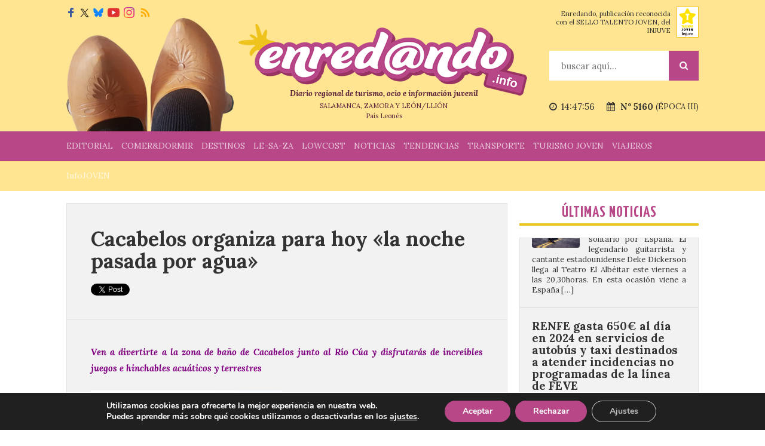

--- FILE ---
content_type: text/html; charset=UTF-8
request_url: https://www.enredando.info/cacabelos-organiza-para-hoy-la-noche-pasada-por-agua/
body_size: 29541
content:

<!doctype html>
<html lang="es">

<head>

    <title>Cacabelos organiza para hoy &quot;la noche pasada por agua&quot;</title>
    
    <meta http-equiv="Content-Type" content="text/html; charset=UTF-8">
    
        <meta name='linkatomic-verify-code' content='5b228c248ccd181ccf112d32116fc858' />
    <meta name="publisuites-verify-code" content="aHR0cHM6Ly93d3cuZW5yZWRhbmRvLmluZm8=" />
    
    <link href="https://fonts.googleapis.com/css?family=Lora:400,700,400italic,700italic" rel="stylesheet" type="text/css" />
    <link href="https://fonts.googleapis.com/css?family=Yanone+Kaffeesatz:400,700" rel="stylesheet" type="text/css" />

    <link rel="icon" href="https://www.enredando.info/wp-content/themes/enredando/images/favicon.svg" type="image/svg+xml">
    <link rel="icon" href="https://www.enredando.info/wp-content/themes/enredando/images/favicon.png" type="image/png">

    <link href="https://www.enredando.info/wp-content/themes/enredando/style.css?v=2.93" type="text/css" media="screen" rel="stylesheet" />
    <link href="https://cdnjs.cloudflare.com/ajax/libs/fancybox/3.0.47/jquery.fancybox.min.css" rel="stylesheet">
    <link href="https://www.enredando.info/wp-content/themes/enredando/css/jquery.calendar.css" type="text/css" media="screen" rel="stylesheet" />
    
    <link rel="alternate" type="application/rss+xml" title="RSS 2.0" href="https://www.enredando.info/feed/" />
    <link rel="alternate" type="text/xml" title="RSS .92" href="https://www.enredando.info/feed/rss/" />
    <link rel="alternate" type="application/atom+xml" title="Atom 1.0" href="https://www.enredando.info/feed/atom/" />
    <link rel="pingback" href="https://www.enredando.info/xmlrpc.php" />
    
            <meta name="viewport" content="width=device-width, initial-scale=1.0">
        <link href="https://www.enredando.info/wp-content/themes/enredando/responsive.css?v=2" type="text/css" media="screen" rel="stylesheet" />
    
    <script async src="https://pagead2.googlesyndication.com/pagead/js/adsbygoogle.js?client=ca-pub-9423193659176497"
     crossorigin="anonymous"></script>

    <meta name='robots' content='index, follow, max-image-preview:large, max-snippet:-1, max-video-preview:-1' />

	<!-- This site is optimized with the Yoast SEO plugin v26.8 - https://yoast.com/product/yoast-seo-wordpress/ -->
	<meta name="description" content="El Ayuntamiento de Cacabelos celebra este viernes viernes 21 de julio, a partir de las 22,00 horas en la playa fluvial del río Cúa" />
	<link rel="canonical" href="https://www.enredando.info/cacabelos-organiza-para-hoy-la-noche-pasada-por-agua/" />
	<meta property="og:locale" content="es_ES" />
	<meta property="og:type" content="article" />
	<meta property="og:title" content="Cacabelos organiza para hoy &quot;la noche pasada por agua&quot;" />
	<meta property="og:description" content="El Ayuntamiento de Cacabelos celebra este viernes viernes 21 de julio, a partir de las 22,00 horas en la playa fluvial del río Cúa" />
	<meta property="og:url" content="https://www.enredando.info/cacabelos-organiza-para-hoy-la-noche-pasada-por-agua/" />
	<meta property="og:site_name" content="Enredando" />
	<meta property="article:publisher" content="https://es-es.facebook.com/enrollate/" />
	<meta property="article:author" content="@enrollate" />
	<meta property="article:published_time" content="2017-07-21T00:33:17+00:00" />
	<meta property="article:modified_time" content="2020-01-16T18:48:16+00:00" />
	<meta property="og:image" content="https://i0.wp.com/www.enredando.info/wp-content/uploads/2017/07/nppa17.jpg?fit=1123%2C1739&ssl=1" />
	<meta property="og:image:width" content="1123" />
	<meta property="og:image:height" content="1739" />
	<meta property="og:image:type" content="image/jpeg" />
	<meta name="author" content="admin" />
	<meta name="twitter:card" content="summary_large_image" />
	<meta name="twitter:creator" content="@enrollate" />
	<meta name="twitter:site" content="@enrollate" />
	<meta name="twitter:label1" content="Escrito por" />
	<meta name="twitter:data1" content="admin" />
	<script type="application/ld+json" class="yoast-schema-graph">{"@context":"https://schema.org","@graph":[{"@type":"Article","@id":"https://www.enredando.info/cacabelos-organiza-para-hoy-la-noche-pasada-por-agua/#article","isPartOf":{"@id":"https://www.enredando.info/cacabelos-organiza-para-hoy-la-noche-pasada-por-agua/"},"author":{"name":"admin","@id":"https://www.enredando.info/#/schema/person/e8cded77249b7da237e523b34ab2a6d8"},"headline":"Cacabelos organiza para hoy «la noche pasada por agua»","datePublished":"2017-07-21T00:33:17+00:00","dateModified":"2020-01-16T18:48:16+00:00","mainEntityOfPage":{"@id":"https://www.enredando.info/cacabelos-organiza-para-hoy-la-noche-pasada-por-agua/"},"wordCount":95,"image":{"@id":"https://www.enredando.info/cacabelos-organiza-para-hoy-la-noche-pasada-por-agua/#primaryimage"},"thumbnailUrl":"https://i0.wp.com/www.enredando.info/wp-content/uploads/2017/07/nppa17.jpg?fit=1123%2C1739&ssl=1","keywords":["agua","Cacabelos","noche","playa fluvia"],"articleSection":["Comarca de El Bierzo","Hoy está de actualidad","NOTICIAS DE NUESTRA REGIÓN","ORIGINAL"],"inLanguage":"es"},{"@type":"WebPage","@id":"https://www.enredando.info/cacabelos-organiza-para-hoy-la-noche-pasada-por-agua/","url":"https://www.enredando.info/cacabelos-organiza-para-hoy-la-noche-pasada-por-agua/","name":"Cacabelos organiza para hoy \"la noche pasada por agua\"","isPartOf":{"@id":"https://www.enredando.info/#website"},"primaryImageOfPage":{"@id":"https://www.enredando.info/cacabelos-organiza-para-hoy-la-noche-pasada-por-agua/#primaryimage"},"image":{"@id":"https://www.enredando.info/cacabelos-organiza-para-hoy-la-noche-pasada-por-agua/#primaryimage"},"thumbnailUrl":"https://i0.wp.com/www.enredando.info/wp-content/uploads/2017/07/nppa17.jpg?fit=1123%2C1739&ssl=1","datePublished":"2017-07-21T00:33:17+00:00","dateModified":"2020-01-16T18:48:16+00:00","author":{"@id":"https://www.enredando.info/#/schema/person/e8cded77249b7da237e523b34ab2a6d8"},"description":"El Ayuntamiento de Cacabelos celebra este viernes viernes 21 de julio, a partir de las 22,00 horas en la playa fluvial del río Cúa","breadcrumb":{"@id":"https://www.enredando.info/cacabelos-organiza-para-hoy-la-noche-pasada-por-agua/#breadcrumb"},"inLanguage":"es","potentialAction":[{"@type":"ReadAction","target":["https://www.enredando.info/cacabelos-organiza-para-hoy-la-noche-pasada-por-agua/"]}]},{"@type":"ImageObject","inLanguage":"es","@id":"https://www.enredando.info/cacabelos-organiza-para-hoy-la-noche-pasada-por-agua/#primaryimage","url":"https://i0.wp.com/www.enredando.info/wp-content/uploads/2017/07/nppa17.jpg?fit=1123%2C1739&ssl=1","contentUrl":"https://i0.wp.com/www.enredando.info/wp-content/uploads/2017/07/nppa17.jpg?fit=1123%2C1739&ssl=1","width":1123,"height":1739},{"@type":"BreadcrumbList","@id":"https://www.enredando.info/cacabelos-organiza-para-hoy-la-noche-pasada-por-agua/#breadcrumb","itemListElement":[{"@type":"ListItem","position":1,"name":"Portada","item":"https://www.enredando.info/"},{"@type":"ListItem","position":2,"name":"Cacabelos organiza para hoy «la noche pasada por agua»"}]},{"@type":"WebSite","@id":"https://www.enredando.info/#website","url":"https://www.enredando.info/","name":"Enredando","description":"Diario Regional de Turismo, Ocio e Información Juvenil","potentialAction":[{"@type":"SearchAction","target":{"@type":"EntryPoint","urlTemplate":"https://www.enredando.info/?s={search_term_string}"},"query-input":{"@type":"PropertyValueSpecification","valueRequired":true,"valueName":"search_term_string"}}],"inLanguage":"es"},{"@type":"Person","@id":"https://www.enredando.info/#/schema/person/e8cded77249b7da237e523b34ab2a6d8","name":"admin","image":{"@type":"ImageObject","inLanguage":"es","@id":"https://www.enredando.info/#/schema/person/image/","url":"https://secure.gravatar.com/avatar/06152f02299f708ce60ddf8a502d5d04d069aa15abd6cb8097509b340ee4972f?s=96&d=mm&r=g","contentUrl":"https://secure.gravatar.com/avatar/06152f02299f708ce60ddf8a502d5d04d069aa15abd6cb8097509b340ee4972f?s=96&d=mm&r=g","caption":"admin"},"description":"Enredando, Diario de Turismo, Ocio e Información Juvenil. Es un Diario de turismo, ocio e información de ámbito nacional dirigido a jóvenes y millenials centrado en las provincias del antiguo Reino de León (Salamanca, Zamora y León/Llión). Somos un diario leonés, independiente, progresista, blanco y apartidista. Nuestro diario se declara democrático, respetuoso, laico, tolerante, plural, defensor de la convivencia civilizada, del acatamiento a la mayoría, de las libertades individuales y colectivas, de la dignidad de la persona y de los derechos humanos. Enrendando.info fomenta la pluralidad, la responsabilidad, tolerancia, solidaridad, honestidad, igualdad, autonomía, prudencia y esfuerzo. Estos son nuestros principios y si no te gustan NO tenemos otros.","sameAs":["https://www.enredando.info/","@enrollate","@enrollate.enredando","https://x.com/@enrollate"],"url":"https://www.enredando.info/author/admin/"}]}</script>
	<!-- / Yoast SEO plugin. -->


<link rel='dns-prefetch' href='//stats.wp.com' />
<link rel='preconnect' href='//i0.wp.com' />
<link rel="alternate" type="application/rss+xml" title="Enredando &raquo; Feed" href="https://www.enredando.info/feed/" />
<link rel="alternate" type="application/rss+xml" title="Enredando &raquo; Feed de los comentarios" href="https://www.enredando.info/comments/feed/" />
<link rel="alternate" type="application/rss+xml" title="Enredando &raquo; Comentario Cacabelos organiza para hoy «la noche pasada por agua» del feed" href="https://www.enredando.info/cacabelos-organiza-para-hoy-la-noche-pasada-por-agua/feed/" />
<link rel="alternate" title="oEmbed (JSON)" type="application/json+oembed" href="https://www.enredando.info/wp-json/oembed/1.0/embed?url=https%3A%2F%2Fwww.enredando.info%2Fcacabelos-organiza-para-hoy-la-noche-pasada-por-agua%2F" />
<link rel="alternate" title="oEmbed (XML)" type="text/xml+oembed" href="https://www.enredando.info/wp-json/oembed/1.0/embed?url=https%3A%2F%2Fwww.enredando.info%2Fcacabelos-organiza-para-hoy-la-noche-pasada-por-agua%2F&#038;format=xml" />
		
	<style id='wp-img-auto-sizes-contain-inline-css' type='text/css'>
img:is([sizes=auto i],[sizes^="auto," i]){contain-intrinsic-size:3000px 1500px}
/*# sourceURL=wp-img-auto-sizes-contain-inline-css */
</style>
<style id='wp-emoji-styles-inline-css' type='text/css'>

	img.wp-smiley, img.emoji {
		display: inline !important;
		border: none !important;
		box-shadow: none !important;
		height: 1em !important;
		width: 1em !important;
		margin: 0 0.07em !important;
		vertical-align: -0.1em !important;
		background: none !important;
		padding: 0 !important;
	}
/*# sourceURL=wp-emoji-styles-inline-css */
</style>
<style id='wp-block-library-inline-css' type='text/css'>
:root{--wp-block-synced-color:#7a00df;--wp-block-synced-color--rgb:122,0,223;--wp-bound-block-color:var(--wp-block-synced-color);--wp-editor-canvas-background:#ddd;--wp-admin-theme-color:#007cba;--wp-admin-theme-color--rgb:0,124,186;--wp-admin-theme-color-darker-10:#006ba1;--wp-admin-theme-color-darker-10--rgb:0,107,160.5;--wp-admin-theme-color-darker-20:#005a87;--wp-admin-theme-color-darker-20--rgb:0,90,135;--wp-admin-border-width-focus:2px}@media (min-resolution:192dpi){:root{--wp-admin-border-width-focus:1.5px}}.wp-element-button{cursor:pointer}:root .has-very-light-gray-background-color{background-color:#eee}:root .has-very-dark-gray-background-color{background-color:#313131}:root .has-very-light-gray-color{color:#eee}:root .has-very-dark-gray-color{color:#313131}:root .has-vivid-green-cyan-to-vivid-cyan-blue-gradient-background{background:linear-gradient(135deg,#00d084,#0693e3)}:root .has-purple-crush-gradient-background{background:linear-gradient(135deg,#34e2e4,#4721fb 50%,#ab1dfe)}:root .has-hazy-dawn-gradient-background{background:linear-gradient(135deg,#faaca8,#dad0ec)}:root .has-subdued-olive-gradient-background{background:linear-gradient(135deg,#fafae1,#67a671)}:root .has-atomic-cream-gradient-background{background:linear-gradient(135deg,#fdd79a,#004a59)}:root .has-nightshade-gradient-background{background:linear-gradient(135deg,#330968,#31cdcf)}:root .has-midnight-gradient-background{background:linear-gradient(135deg,#020381,#2874fc)}:root{--wp--preset--font-size--normal:16px;--wp--preset--font-size--huge:42px}.has-regular-font-size{font-size:1em}.has-larger-font-size{font-size:2.625em}.has-normal-font-size{font-size:var(--wp--preset--font-size--normal)}.has-huge-font-size{font-size:var(--wp--preset--font-size--huge)}.has-text-align-center{text-align:center}.has-text-align-left{text-align:left}.has-text-align-right{text-align:right}.has-fit-text{white-space:nowrap!important}#end-resizable-editor-section{display:none}.aligncenter{clear:both}.items-justified-left{justify-content:flex-start}.items-justified-center{justify-content:center}.items-justified-right{justify-content:flex-end}.items-justified-space-between{justify-content:space-between}.screen-reader-text{border:0;clip-path:inset(50%);height:1px;margin:-1px;overflow:hidden;padding:0;position:absolute;width:1px;word-wrap:normal!important}.screen-reader-text:focus{background-color:#ddd;clip-path:none;color:#444;display:block;font-size:1em;height:auto;left:5px;line-height:normal;padding:15px 23px 14px;text-decoration:none;top:5px;width:auto;z-index:100000}html :where(.has-border-color){border-style:solid}html :where([style*=border-top-color]){border-top-style:solid}html :where([style*=border-right-color]){border-right-style:solid}html :where([style*=border-bottom-color]){border-bottom-style:solid}html :where([style*=border-left-color]){border-left-style:solid}html :where([style*=border-width]){border-style:solid}html :where([style*=border-top-width]){border-top-style:solid}html :where([style*=border-right-width]){border-right-style:solid}html :where([style*=border-bottom-width]){border-bottom-style:solid}html :where([style*=border-left-width]){border-left-style:solid}html :where(img[class*=wp-image-]){height:auto;max-width:100%}:where(figure){margin:0 0 1em}html :where(.is-position-sticky){--wp-admin--admin-bar--position-offset:var(--wp-admin--admin-bar--height,0px)}@media screen and (max-width:600px){html :where(.is-position-sticky){--wp-admin--admin-bar--position-offset:0px}}

/*# sourceURL=wp-block-library-inline-css */
</style><style id='global-styles-inline-css' type='text/css'>
:root{--wp--preset--aspect-ratio--square: 1;--wp--preset--aspect-ratio--4-3: 4/3;--wp--preset--aspect-ratio--3-4: 3/4;--wp--preset--aspect-ratio--3-2: 3/2;--wp--preset--aspect-ratio--2-3: 2/3;--wp--preset--aspect-ratio--16-9: 16/9;--wp--preset--aspect-ratio--9-16: 9/16;--wp--preset--color--black: #000000;--wp--preset--color--cyan-bluish-gray: #abb8c3;--wp--preset--color--white: #ffffff;--wp--preset--color--pale-pink: #f78da7;--wp--preset--color--vivid-red: #cf2e2e;--wp--preset--color--luminous-vivid-orange: #ff6900;--wp--preset--color--luminous-vivid-amber: #fcb900;--wp--preset--color--light-green-cyan: #7bdcb5;--wp--preset--color--vivid-green-cyan: #00d084;--wp--preset--color--pale-cyan-blue: #8ed1fc;--wp--preset--color--vivid-cyan-blue: #0693e3;--wp--preset--color--vivid-purple: #9b51e0;--wp--preset--gradient--vivid-cyan-blue-to-vivid-purple: linear-gradient(135deg,rgb(6,147,227) 0%,rgb(155,81,224) 100%);--wp--preset--gradient--light-green-cyan-to-vivid-green-cyan: linear-gradient(135deg,rgb(122,220,180) 0%,rgb(0,208,130) 100%);--wp--preset--gradient--luminous-vivid-amber-to-luminous-vivid-orange: linear-gradient(135deg,rgb(252,185,0) 0%,rgb(255,105,0) 100%);--wp--preset--gradient--luminous-vivid-orange-to-vivid-red: linear-gradient(135deg,rgb(255,105,0) 0%,rgb(207,46,46) 100%);--wp--preset--gradient--very-light-gray-to-cyan-bluish-gray: linear-gradient(135deg,rgb(238,238,238) 0%,rgb(169,184,195) 100%);--wp--preset--gradient--cool-to-warm-spectrum: linear-gradient(135deg,rgb(74,234,220) 0%,rgb(151,120,209) 20%,rgb(207,42,186) 40%,rgb(238,44,130) 60%,rgb(251,105,98) 80%,rgb(254,248,76) 100%);--wp--preset--gradient--blush-light-purple: linear-gradient(135deg,rgb(255,206,236) 0%,rgb(152,150,240) 100%);--wp--preset--gradient--blush-bordeaux: linear-gradient(135deg,rgb(254,205,165) 0%,rgb(254,45,45) 50%,rgb(107,0,62) 100%);--wp--preset--gradient--luminous-dusk: linear-gradient(135deg,rgb(255,203,112) 0%,rgb(199,81,192) 50%,rgb(65,88,208) 100%);--wp--preset--gradient--pale-ocean: linear-gradient(135deg,rgb(255,245,203) 0%,rgb(182,227,212) 50%,rgb(51,167,181) 100%);--wp--preset--gradient--electric-grass: linear-gradient(135deg,rgb(202,248,128) 0%,rgb(113,206,126) 100%);--wp--preset--gradient--midnight: linear-gradient(135deg,rgb(2,3,129) 0%,rgb(40,116,252) 100%);--wp--preset--font-size--small: 13px;--wp--preset--font-size--medium: 20px;--wp--preset--font-size--large: 36px;--wp--preset--font-size--x-large: 42px;--wp--preset--spacing--20: 0.44rem;--wp--preset--spacing--30: 0.67rem;--wp--preset--spacing--40: 1rem;--wp--preset--spacing--50: 1.5rem;--wp--preset--spacing--60: 2.25rem;--wp--preset--spacing--70: 3.38rem;--wp--preset--spacing--80: 5.06rem;--wp--preset--shadow--natural: 6px 6px 9px rgba(0, 0, 0, 0.2);--wp--preset--shadow--deep: 12px 12px 50px rgba(0, 0, 0, 0.4);--wp--preset--shadow--sharp: 6px 6px 0px rgba(0, 0, 0, 0.2);--wp--preset--shadow--outlined: 6px 6px 0px -3px rgb(255, 255, 255), 6px 6px rgb(0, 0, 0);--wp--preset--shadow--crisp: 6px 6px 0px rgb(0, 0, 0);}:where(.is-layout-flex){gap: 0.5em;}:where(.is-layout-grid){gap: 0.5em;}body .is-layout-flex{display: flex;}.is-layout-flex{flex-wrap: wrap;align-items: center;}.is-layout-flex > :is(*, div){margin: 0;}body .is-layout-grid{display: grid;}.is-layout-grid > :is(*, div){margin: 0;}:where(.wp-block-columns.is-layout-flex){gap: 2em;}:where(.wp-block-columns.is-layout-grid){gap: 2em;}:where(.wp-block-post-template.is-layout-flex){gap: 1.25em;}:where(.wp-block-post-template.is-layout-grid){gap: 1.25em;}.has-black-color{color: var(--wp--preset--color--black) !important;}.has-cyan-bluish-gray-color{color: var(--wp--preset--color--cyan-bluish-gray) !important;}.has-white-color{color: var(--wp--preset--color--white) !important;}.has-pale-pink-color{color: var(--wp--preset--color--pale-pink) !important;}.has-vivid-red-color{color: var(--wp--preset--color--vivid-red) !important;}.has-luminous-vivid-orange-color{color: var(--wp--preset--color--luminous-vivid-orange) !important;}.has-luminous-vivid-amber-color{color: var(--wp--preset--color--luminous-vivid-amber) !important;}.has-light-green-cyan-color{color: var(--wp--preset--color--light-green-cyan) !important;}.has-vivid-green-cyan-color{color: var(--wp--preset--color--vivid-green-cyan) !important;}.has-pale-cyan-blue-color{color: var(--wp--preset--color--pale-cyan-blue) !important;}.has-vivid-cyan-blue-color{color: var(--wp--preset--color--vivid-cyan-blue) !important;}.has-vivid-purple-color{color: var(--wp--preset--color--vivid-purple) !important;}.has-black-background-color{background-color: var(--wp--preset--color--black) !important;}.has-cyan-bluish-gray-background-color{background-color: var(--wp--preset--color--cyan-bluish-gray) !important;}.has-white-background-color{background-color: var(--wp--preset--color--white) !important;}.has-pale-pink-background-color{background-color: var(--wp--preset--color--pale-pink) !important;}.has-vivid-red-background-color{background-color: var(--wp--preset--color--vivid-red) !important;}.has-luminous-vivid-orange-background-color{background-color: var(--wp--preset--color--luminous-vivid-orange) !important;}.has-luminous-vivid-amber-background-color{background-color: var(--wp--preset--color--luminous-vivid-amber) !important;}.has-light-green-cyan-background-color{background-color: var(--wp--preset--color--light-green-cyan) !important;}.has-vivid-green-cyan-background-color{background-color: var(--wp--preset--color--vivid-green-cyan) !important;}.has-pale-cyan-blue-background-color{background-color: var(--wp--preset--color--pale-cyan-blue) !important;}.has-vivid-cyan-blue-background-color{background-color: var(--wp--preset--color--vivid-cyan-blue) !important;}.has-vivid-purple-background-color{background-color: var(--wp--preset--color--vivid-purple) !important;}.has-black-border-color{border-color: var(--wp--preset--color--black) !important;}.has-cyan-bluish-gray-border-color{border-color: var(--wp--preset--color--cyan-bluish-gray) !important;}.has-white-border-color{border-color: var(--wp--preset--color--white) !important;}.has-pale-pink-border-color{border-color: var(--wp--preset--color--pale-pink) !important;}.has-vivid-red-border-color{border-color: var(--wp--preset--color--vivid-red) !important;}.has-luminous-vivid-orange-border-color{border-color: var(--wp--preset--color--luminous-vivid-orange) !important;}.has-luminous-vivid-amber-border-color{border-color: var(--wp--preset--color--luminous-vivid-amber) !important;}.has-light-green-cyan-border-color{border-color: var(--wp--preset--color--light-green-cyan) !important;}.has-vivid-green-cyan-border-color{border-color: var(--wp--preset--color--vivid-green-cyan) !important;}.has-pale-cyan-blue-border-color{border-color: var(--wp--preset--color--pale-cyan-blue) !important;}.has-vivid-cyan-blue-border-color{border-color: var(--wp--preset--color--vivid-cyan-blue) !important;}.has-vivid-purple-border-color{border-color: var(--wp--preset--color--vivid-purple) !important;}.has-vivid-cyan-blue-to-vivid-purple-gradient-background{background: var(--wp--preset--gradient--vivid-cyan-blue-to-vivid-purple) !important;}.has-light-green-cyan-to-vivid-green-cyan-gradient-background{background: var(--wp--preset--gradient--light-green-cyan-to-vivid-green-cyan) !important;}.has-luminous-vivid-amber-to-luminous-vivid-orange-gradient-background{background: var(--wp--preset--gradient--luminous-vivid-amber-to-luminous-vivid-orange) !important;}.has-luminous-vivid-orange-to-vivid-red-gradient-background{background: var(--wp--preset--gradient--luminous-vivid-orange-to-vivid-red) !important;}.has-very-light-gray-to-cyan-bluish-gray-gradient-background{background: var(--wp--preset--gradient--very-light-gray-to-cyan-bluish-gray) !important;}.has-cool-to-warm-spectrum-gradient-background{background: var(--wp--preset--gradient--cool-to-warm-spectrum) !important;}.has-blush-light-purple-gradient-background{background: var(--wp--preset--gradient--blush-light-purple) !important;}.has-blush-bordeaux-gradient-background{background: var(--wp--preset--gradient--blush-bordeaux) !important;}.has-luminous-dusk-gradient-background{background: var(--wp--preset--gradient--luminous-dusk) !important;}.has-pale-ocean-gradient-background{background: var(--wp--preset--gradient--pale-ocean) !important;}.has-electric-grass-gradient-background{background: var(--wp--preset--gradient--electric-grass) !important;}.has-midnight-gradient-background{background: var(--wp--preset--gradient--midnight) !important;}.has-small-font-size{font-size: var(--wp--preset--font-size--small) !important;}.has-medium-font-size{font-size: var(--wp--preset--font-size--medium) !important;}.has-large-font-size{font-size: var(--wp--preset--font-size--large) !important;}.has-x-large-font-size{font-size: var(--wp--preset--font-size--x-large) !important;}
/*# sourceURL=global-styles-inline-css */
</style>

<style id='classic-theme-styles-inline-css' type='text/css'>
/*! This file is auto-generated */
.wp-block-button__link{color:#fff;background-color:#32373c;border-radius:9999px;box-shadow:none;text-decoration:none;padding:calc(.667em + 2px) calc(1.333em + 2px);font-size:1.125em}.wp-block-file__button{background:#32373c;color:#fff;text-decoration:none}
/*# sourceURL=/wp-includes/css/classic-themes.min.css */
</style>
<link rel='stylesheet' id='stripe-handler-ng-style-css' href='https://www.enredando.info/wp-content/plugins/stripe-payments/public/assets/css/public.css?ver=2.0.96' type='text/css' media='all' />
<link rel='stylesheet' id='moove_gdpr_frontend-css' href='https://www.enredando.info/wp-content/plugins/gdpr-cookie-compliance/dist/styles/gdpr-main.css?ver=5.0.9' type='text/css' media='all' />
<style id='moove_gdpr_frontend-inline-css' type='text/css'>
#moove_gdpr_cookie_modal,#moove_gdpr_cookie_info_bar,.gdpr_cookie_settings_shortcode_content{font-family:&#039;Nunito&#039;,sans-serif}#moove_gdpr_save_popup_settings_button{background-color:#373737;color:#fff}#moove_gdpr_save_popup_settings_button:hover{background-color:#000}#moove_gdpr_cookie_info_bar .moove-gdpr-info-bar-container .moove-gdpr-info-bar-content a.mgbutton,#moove_gdpr_cookie_info_bar .moove-gdpr-info-bar-container .moove-gdpr-info-bar-content button.mgbutton{background-color:#b84788}#moove_gdpr_cookie_modal .moove-gdpr-modal-content .moove-gdpr-modal-footer-content .moove-gdpr-button-holder a.mgbutton,#moove_gdpr_cookie_modal .moove-gdpr-modal-content .moove-gdpr-modal-footer-content .moove-gdpr-button-holder button.mgbutton,.gdpr_cookie_settings_shortcode_content .gdpr-shr-button.button-green{background-color:#b84788;border-color:#b84788}#moove_gdpr_cookie_modal .moove-gdpr-modal-content .moove-gdpr-modal-footer-content .moove-gdpr-button-holder a.mgbutton:hover,#moove_gdpr_cookie_modal .moove-gdpr-modal-content .moove-gdpr-modal-footer-content .moove-gdpr-button-holder button.mgbutton:hover,.gdpr_cookie_settings_shortcode_content .gdpr-shr-button.button-green:hover{background-color:#fff;color:#b84788}#moove_gdpr_cookie_modal .moove-gdpr-modal-content .moove-gdpr-modal-close i,#moove_gdpr_cookie_modal .moove-gdpr-modal-content .moove-gdpr-modal-close span.gdpr-icon{background-color:#b84788;border:1px solid #b84788}#moove_gdpr_cookie_info_bar span.moove-gdpr-infobar-allow-all.focus-g,#moove_gdpr_cookie_info_bar span.moove-gdpr-infobar-allow-all:focus,#moove_gdpr_cookie_info_bar button.moove-gdpr-infobar-allow-all.focus-g,#moove_gdpr_cookie_info_bar button.moove-gdpr-infobar-allow-all:focus,#moove_gdpr_cookie_info_bar span.moove-gdpr-infobar-reject-btn.focus-g,#moove_gdpr_cookie_info_bar span.moove-gdpr-infobar-reject-btn:focus,#moove_gdpr_cookie_info_bar button.moove-gdpr-infobar-reject-btn.focus-g,#moove_gdpr_cookie_info_bar button.moove-gdpr-infobar-reject-btn:focus,#moove_gdpr_cookie_info_bar span.change-settings-button.focus-g,#moove_gdpr_cookie_info_bar span.change-settings-button:focus,#moove_gdpr_cookie_info_bar button.change-settings-button.focus-g,#moove_gdpr_cookie_info_bar button.change-settings-button:focus{-webkit-box-shadow:0 0 1px 3px #b84788;-moz-box-shadow:0 0 1px 3px #b84788;box-shadow:0 0 1px 3px #b84788}#moove_gdpr_cookie_modal .moove-gdpr-modal-content .moove-gdpr-modal-close i:hover,#moove_gdpr_cookie_modal .moove-gdpr-modal-content .moove-gdpr-modal-close span.gdpr-icon:hover,#moove_gdpr_cookie_info_bar span[data-href]>u.change-settings-button{color:#b84788}#moove_gdpr_cookie_modal .moove-gdpr-modal-content .moove-gdpr-modal-left-content #moove-gdpr-menu li.menu-item-selected a span.gdpr-icon,#moove_gdpr_cookie_modal .moove-gdpr-modal-content .moove-gdpr-modal-left-content #moove-gdpr-menu li.menu-item-selected button span.gdpr-icon{color:inherit}#moove_gdpr_cookie_modal .moove-gdpr-modal-content .moove-gdpr-modal-left-content #moove-gdpr-menu li a span.gdpr-icon,#moove_gdpr_cookie_modal .moove-gdpr-modal-content .moove-gdpr-modal-left-content #moove-gdpr-menu li button span.gdpr-icon{color:inherit}#moove_gdpr_cookie_modal .gdpr-acc-link{line-height:0;font-size:0;color:transparent;position:absolute}#moove_gdpr_cookie_modal .moove-gdpr-modal-content .moove-gdpr-modal-close:hover i,#moove_gdpr_cookie_modal .moove-gdpr-modal-content .moove-gdpr-modal-left-content #moove-gdpr-menu li a,#moove_gdpr_cookie_modal .moove-gdpr-modal-content .moove-gdpr-modal-left-content #moove-gdpr-menu li button,#moove_gdpr_cookie_modal .moove-gdpr-modal-content .moove-gdpr-modal-left-content #moove-gdpr-menu li button i,#moove_gdpr_cookie_modal .moove-gdpr-modal-content .moove-gdpr-modal-left-content #moove-gdpr-menu li a i,#moove_gdpr_cookie_modal .moove-gdpr-modal-content .moove-gdpr-tab-main .moove-gdpr-tab-main-content a:hover,#moove_gdpr_cookie_info_bar.moove-gdpr-dark-scheme .moove-gdpr-info-bar-container .moove-gdpr-info-bar-content a.mgbutton:hover,#moove_gdpr_cookie_info_bar.moove-gdpr-dark-scheme .moove-gdpr-info-bar-container .moove-gdpr-info-bar-content button.mgbutton:hover,#moove_gdpr_cookie_info_bar.moove-gdpr-dark-scheme .moove-gdpr-info-bar-container .moove-gdpr-info-bar-content a:hover,#moove_gdpr_cookie_info_bar.moove-gdpr-dark-scheme .moove-gdpr-info-bar-container .moove-gdpr-info-bar-content button:hover,#moove_gdpr_cookie_info_bar.moove-gdpr-dark-scheme .moove-gdpr-info-bar-container .moove-gdpr-info-bar-content span.change-settings-button:hover,#moove_gdpr_cookie_info_bar.moove-gdpr-dark-scheme .moove-gdpr-info-bar-container .moove-gdpr-info-bar-content button.change-settings-button:hover,#moove_gdpr_cookie_info_bar.moove-gdpr-dark-scheme .moove-gdpr-info-bar-container .moove-gdpr-info-bar-content u.change-settings-button:hover,#moove_gdpr_cookie_info_bar span[data-href]>u.change-settings-button,#moove_gdpr_cookie_info_bar.moove-gdpr-dark-scheme .moove-gdpr-info-bar-container .moove-gdpr-info-bar-content a.mgbutton.focus-g,#moove_gdpr_cookie_info_bar.moove-gdpr-dark-scheme .moove-gdpr-info-bar-container .moove-gdpr-info-bar-content button.mgbutton.focus-g,#moove_gdpr_cookie_info_bar.moove-gdpr-dark-scheme .moove-gdpr-info-bar-container .moove-gdpr-info-bar-content a.focus-g,#moove_gdpr_cookie_info_bar.moove-gdpr-dark-scheme .moove-gdpr-info-bar-container .moove-gdpr-info-bar-content button.focus-g,#moove_gdpr_cookie_info_bar.moove-gdpr-dark-scheme .moove-gdpr-info-bar-container .moove-gdpr-info-bar-content a.mgbutton:focus,#moove_gdpr_cookie_info_bar.moove-gdpr-dark-scheme .moove-gdpr-info-bar-container .moove-gdpr-info-bar-content button.mgbutton:focus,#moove_gdpr_cookie_info_bar.moove-gdpr-dark-scheme .moove-gdpr-info-bar-container .moove-gdpr-info-bar-content a:focus,#moove_gdpr_cookie_info_bar.moove-gdpr-dark-scheme .moove-gdpr-info-bar-container .moove-gdpr-info-bar-content button:focus,#moove_gdpr_cookie_info_bar.moove-gdpr-dark-scheme .moove-gdpr-info-bar-container .moove-gdpr-info-bar-content span.change-settings-button.focus-g,span.change-settings-button:focus,button.change-settings-button.focus-g,button.change-settings-button:focus,#moove_gdpr_cookie_info_bar.moove-gdpr-dark-scheme .moove-gdpr-info-bar-container .moove-gdpr-info-bar-content u.change-settings-button.focus-g,#moove_gdpr_cookie_info_bar.moove-gdpr-dark-scheme .moove-gdpr-info-bar-container .moove-gdpr-info-bar-content u.change-settings-button:focus{color:#b84788}#moove_gdpr_cookie_modal .moove-gdpr-branding.focus-g span,#moove_gdpr_cookie_modal .moove-gdpr-modal-content .moove-gdpr-tab-main a.focus-g,#moove_gdpr_cookie_modal .moove-gdpr-modal-content .moove-gdpr-tab-main .gdpr-cd-details-toggle.focus-g{color:#b84788}#moove_gdpr_cookie_modal.gdpr_lightbox-hide{display:none}
/*# sourceURL=moove_gdpr_frontend-inline-css */
</style>
<link rel='stylesheet' id='wp-paginate-css' href='https://www.enredando.info/wp-content/plugins/wp-paginate/css/wp-paginate.css?ver=2.2.4' type='text/css' media='screen' />
<script type="text/javascript" src="https://www.enredando.info/wp-includes/js/jquery/jquery.min.js?ver=3.7.1" id="jquery-core-js"></script>
<script type="text/javascript" src="https://www.enredando.info/wp-includes/js/jquery/jquery-migrate.min.js?ver=3.4.1" id="jquery-migrate-js"></script>
<link rel="https://api.w.org/" href="https://www.enredando.info/wp-json/" /><link rel="alternate" title="JSON" type="application/json" href="https://www.enredando.info/wp-json/wp/v2/posts/89858" /><link rel='shortlink' href='https://www.enredando.info/?p=89858' />
	<style>img#wpstats{display:none}</style>
		<link rel="icon" href="https://i0.wp.com/www.enredando.info/wp-content/uploads/2020/09/cropped-avatar_enrollate.png?fit=32%2C32&#038;ssl=1" sizes="32x32" />
<link rel="icon" href="https://i0.wp.com/www.enredando.info/wp-content/uploads/2020/09/cropped-avatar_enrollate.png?fit=192%2C192&#038;ssl=1" sizes="192x192" />
<link rel="apple-touch-icon" href="https://i0.wp.com/www.enredando.info/wp-content/uploads/2020/09/cropped-avatar_enrollate.png?fit=180%2C180&#038;ssl=1" />
<meta name="msapplication-TileImage" content="https://i0.wp.com/www.enredando.info/wp-content/uploads/2020/09/cropped-avatar_enrollate.png?fit=270%2C270&#038;ssl=1" />
    
</head>

<body class="wp-singular post-template-default single single-post postid-89858 single-format-standard wp-theme-enredando">

<a href="https://www.enredando.info/?desktop=si" class="select-version">Versión clásica</a>
<header id="header">

    
    <div class="inner inner-head invierno">
                    <div class="logo">
                    <a href="https://www.enredando.info/" id="Enredando">
                <img src="https://www.enredando.info/wp-content/themes/enredando/images/logo.png" width="483" height="120" alt="Enredando" />
                <div class="logo__info">
                    <div class="slogan"><strong><em>Diario regional de turismo, ocio e información juvenil</em></strong></div>
                    <div><small>SALAMANCA, ZAMORA Y LEÓN/LLIÓN</small></div>
                    <div><small>País Leonés</small></div>
                </div>
            </a>
                    </div>
                        <div class="box-form">
            <form role="search" method="get" action="https://www.enredando.info/">
                <input type="text" value="" name="s" id="s" class="word" placeholder="buscar aquí...">
                <button type="submit" class="icon icon-search">Buscar</button>
            </form>
        </div>
        <div class="box-top">
            <div class="box-ediccion">
                <strong class="icon icon-calendar">
                Nº 5160                </strong>
                <span>(ÉPOCA III)</span>
            </div>
            <div class="icon icon-clock">
                <span id="clock-hour"></span>
                <span id="clock-date">23-01-2026</span>    
            </div>
        </div>
                <div class="box-talento-joven">
            <div class="desc">
                Enredando, publicación reconocida con el SELLO TALENTO JOVEN, del INJUVE
            </div>
            <div class="img">
                <img src="https://www.enredando.info/wp-content/themes/enredando/images/logo-talento-joven.png" width="35" height="50" alt="Talento Jóven">
            </div>
        </div>
                <ul class="social-media">
	        <li>
	            <a href="https://www.facebook.com/enrollate" target="_blank">
					<svg height="16" width="16" viewBox="0 0 32 32"><path d="M18 32V18h6l1-6h-7V9c0-2 1.002-3 3-3h3V0h-5c-5 0-7 3-7 8v4H6v6h6v14h6z" fill="#3B5998"/></svg>
	            </a>
	        </li>
	        <li>
	            <a href="https://twitter.com/enrollate" target="_blank">
                    <svg width="15" height="15" viewBox="0 0 24 24"><path d="M14.095479,10.316482L22.286354,1h-1.940718l-7.115352,8.087682L7.551414,1H1l8.589488,12.231093L1,23h1.940717  l7.509372-8.542861L16.448587,23H23L14.095479,10.316482z M11.436522,13.338465l-0.871624-1.218704l-6.924311-9.68815h2.981339  l5.58978,7.82155l0.867949,1.218704l7.26506,10.166271h-2.981339L11.436522,13.338465z" fill="#000"/></svg>

	            </a>
	        </li>
            <li>
                <a href="https://bsky.app/profile/diarioenredando.bsky.social" target="_blank">
                    <svg width="17" height="16" viewBox="0 0 600 530">
                     <path d="m135.72 44.03c66.496 49.921 138.02 151.14 164.28 205.46 26.262-54.316 97.782-155.54 164.28-205.46 47.98-36.021 125.72-63.892 125.72 24.795 0 17.712-10.155 148.79-16.111 170.07-20.703 73.984-96.144 92.854-163.25 81.433 117.3 19.964 147.14 86.092 82.697 152.22-122.39 125.59-175.91-31.511-189.63-71.766-2.514-7.3797-3.6904-10.832-3.7077-7.8964-0.0174-2.9357-1.1937 0.51669-3.7077 7.8964-13.714 40.255-67.233 197.36-189.63 71.766-64.444-66.128-34.605-132.26 82.697-152.22-67.108 11.421-142.55-7.4491-163.25-81.433-5.9562-21.282-16.111-152.36-16.111-170.07 0-88.687 77.742-60.816 125.72-24.795z" fill="#1185fe"/>
                    </svg>
                </a>
            </li>
	        <li>
	            <a href="https://www.youtube.com/@diarioenredando7253" target="_blank">
					<svg height="20" width="20" viewBox="0 0 32 32"><path d="M31.67 9.179s-.312-2.353-1.271-3.389c-1.217-1.358-2.58-1.366-3.205-1.443C22.717 4 16.002 4 16.002 4h-.015s-6.715 0-11.191.347c-.625.077-1.987.085-3.205 1.443C.633 6.826.32 9.179.32 9.179S0 11.94 0 14.701v2.588c0 2.763.32 5.523.32 5.523s.312 2.352 1.271 3.386c1.218 1.358 2.815 1.317 3.527 1.459 2.559.262 10.877.343 10.877.343s6.722-.012 11.199-.355c.625-.08 1.988-.088 3.205-1.446.958-1.034 1.271-3.386 1.271-3.386s.32-2.761.32-5.523v-2.588c0-2.762-.32-5.523-.32-5.523z" fill="#E02F2F"/><path fill="#FFF" d="M12 10v12l10-6z"/></svg>
	            </a>
	        </li>
            <li>
                <a href="https://www.instagram.com/enrollate.enredando/" target="_blank">
                    <svg height="18" width="18" viewBox="0 0 128 128"><path clip-rule="evenodd" fill="none" d="M0 0h128v128H0z"/><radialGradient cx="19.111" cy="128.444" gradientUnits="userSpaceOnUse" id="a" r="163.552"><stop offset="0" stop-color="#ffb140"/><stop offset=".256" stop-color="#ff5445"/><stop offset=".599" stop-color="#fc2b82"/><stop offset="1" stop-color="#8e40b7"/></radialGradient><path clip-rule="evenodd" d="M105.843 29.837a7.68 7.68 0 1 1-15.36 0 7.68 7.68 0 0 1 15.36 0zM64 85.333c-11.782 0-21.333-9.551-21.333-21.333 0-11.782 9.551-21.333 21.333-21.333 11.782 0 21.333 9.551 21.333 21.333 0 11.782-9.551 21.333-21.333 21.333zm0-54.198c-18.151 0-32.865 14.714-32.865 32.865 0 18.151 14.714 32.865 32.865 32.865 18.151 0 32.865-14.714 32.865-32.865 0-18.151-14.714-32.865-32.865-32.865zm0-19.603c17.089 0 19.113.065 25.861.373 6.24.285 9.629 1.327 11.884 2.204 2.987 1.161 5.119 2.548 7.359 4.788 2.24 2.239 3.627 4.371 4.788 7.359.876 2.255 1.919 5.644 2.204 11.884.308 6.749.373 8.773.373 25.862s-.065 19.113-.373 25.861c-.285 6.24-1.327 9.629-2.204 11.884-1.161 2.987-2.548 5.119-4.788 7.359-2.239 2.24-4.371 3.627-7.359 4.788-2.255.876-5.644 1.919-11.884 2.204-6.748.308-8.772.373-25.861.373-17.09 0-19.114-.065-25.862-.373-6.24-.285-9.629-1.327-11.884-2.204-2.987-1.161-5.119-2.548-7.359-4.788-2.239-2.239-3.627-4.371-4.788-7.359-.876-2.255-1.919-5.644-2.204-11.884-.308-6.749-.373-8.773-.373-25.861 0-17.089.065-19.113.373-25.862.285-6.24 1.327-9.629 2.204-11.884 1.161-2.987 2.548-5.119 4.788-7.359 2.239-2.24 4.371-3.627 7.359-4.788 2.255-.876 5.644-1.919 11.884-2.204 6.749-.308 8.773-.373 25.862-.373zM64 0C46.619 0 44.439.074 37.613.385 30.801.696 26.148 1.778 22.078 3.36c-4.209 1.635-7.778 3.824-11.336 7.382C7.184 14.3 4.995 17.869 3.36 22.078 1.778 26.149.696 30.801.385 37.613.074 44.439 0 46.619 0 64s.074 19.561.385 26.387c.311 6.812 1.393 11.464 2.975 15.535 1.635 4.209 3.824 7.778 7.382 11.336 3.558 3.558 7.127 5.746 11.336 7.382 4.071 1.582 8.723 2.664 15.535 2.975 6.826.311 9.006.385 26.387.385s19.561-.074 26.387-.385c6.812-.311 11.464-1.393 15.535-2.975 4.209-1.636 7.778-3.824 11.336-7.382 3.558-3.558 5.746-7.127 7.382-11.336 1.582-4.071 2.664-8.723 2.975-15.535.311-6.826.385-9.006.385-26.387s-.074-19.561-.385-26.387c-.311-6.812-1.393-11.464-2.975-15.535-1.636-4.209-3.824-7.778-7.382-11.336-3.558-3.558-7.127-5.746-11.336-7.382C101.851 1.778 97.199.696 90.387.385 83.561.074 81.381 0 64 0z" fill="url(#a)" fill-rule="evenodd"/></svg>
                 </a>
            </li>
	        <li>
	            <a href="https://www.enredando.info/feed/" target="_blank">
	            	<svg height="22" width="22" viewBox="0 0 24 24"><g fill="#ffac00"><circle cx="6" cy="18" r="2"/><path d="M4 9.585v3A7.423 7.423 0 0 1 11.415 20h3A10.426 10.426 0 0 0 4 9.585z"/><path d="M4 4v3a13.014 13.014 0 0 1 13 13h3A16.018 16.018 0 0 0 4 4z"/></g></svg>
	            </a>
	        </li>
	    </ul>
    </div>

    <div class="menu-container">
        <div class="inner">
            <ul id="menu-principal" class="menu-principal"><li id="menu-item-55579" class="menu-item menu-item-type-post_type menu-item-object-page menu-item-has-children menu-item-55579"><a href="https://www.enredando.info/editorial/">EDITORIAL</a>
<ul class="sub-menu">
	<li id="menu-item-55580" class="menu-item menu-item-type-taxonomy menu-item-object-category menu-item-55580"><a href="https://www.enredando.info/category/editorial/">Editorial, El mundo según Martínez</a></li>
	<li id="menu-item-55582" class="menu-item menu-item-type-taxonomy menu-item-object-category menu-item-55582"><a href="https://www.enredando.info/category/entrevistas/">Entrevistas</a></li>
	<li id="menu-item-55583" class="menu-item menu-item-type-taxonomy menu-item-object-category menu-item-has-children menu-item-55583"><a href="https://www.enredando.info/category/opinion-y-colaboraciones/">Opinión y colaboraciones</a>
	<ul class="sub-menu">
		<li id="menu-item-168319" class="menu-item menu-item-type-taxonomy menu-item-object-category menu-item-168319"><a href="https://www.enredando.info/category/con-todo-el-rigor/">Con todo el rigor: La opinión del experto</a></li>
	</ul>
</li>
	<li id="menu-item-8157" class="menu-item menu-item-type-post_type menu-item-object-page menu-item-has-children menu-item-8157"><a href="https://www.enredando.info/contacto/">Contacto</a>
	<ul class="sub-menu">
		<li id="menu-item-111859" class="menu-item menu-item-type-post_type menu-item-object-page menu-item-111859"><a href="https://www.enredando.info/politica-de-privacidad/">Política de privacidad</a></li>
		<li id="menu-item-13845" class="menu-item menu-item-type-post_type menu-item-object-page menu-item-13845"><a href="https://www.enredando.info/uso-de-cookies/">Uso de cookies</a></li>
		<li id="menu-item-157844" class="menu-item menu-item-type-post_type menu-item-object-page menu-item-157844"><a href="https://www.enredando.info/publicidad-en-enredando/">Publicidad en Enredando</a></li>
	</ul>
</li>
</ul>
</li>
<li id="menu-item-20011" class="menu-item menu-item-type-post_type menu-item-object-page menu-item-has-children menu-item-20011"><a href="https://www.enredando.info/comerdormir/">COMER&#038;DORMIR</a>
<ul class="sub-menu">
	<li id="menu-item-9735" class="menu-item menu-item-type-taxonomy menu-item-object-category menu-item-9735"><a href="https://www.enredando.info/category/bares-tapas-y-restaurantes/">Bares, tapas y restaurantes</a></li>
	<li id="menu-item-99394" class="menu-item menu-item-type-taxonomy menu-item-object-category menu-item-99394"><a href="https://www.enredando.info/category/capital-espanola-de-la-gastronomia-y-saborea-espana/">Capital Española de la Gastronomía y Saborea España</a></li>
	<li id="menu-item-31382" class="menu-item menu-item-type-taxonomy menu-item-object-category menu-item-31382"><a href="https://www.enredando.info/category/enogastronomia/">Eventos Enogastronómicos</a></li>
	<li id="menu-item-84902" class="menu-item menu-item-type-taxonomy menu-item-object-category menu-item-84902"><a href="https://www.enredando.info/category/oh-teles/">¡Oh! teles</a></li>
	<li id="menu-item-55584" class="menu-item menu-item-type-taxonomy menu-item-object-category menu-item-has-children menu-item-55584"><a href="https://www.enredando.info/category/zampar/">Zampar</a>
	<ul class="sub-menu">
		<li id="menu-item-21747" class="menu-item menu-item-type-taxonomy menu-item-object-category menu-item-21747"><a href="https://www.enredando.info/category/fast-food/">Fast food</a></li>
		<li id="menu-item-21738" class="menu-item menu-item-type-taxonomy menu-item-object-category menu-item-21738"><a href="https://www.enredando.info/category/con-dos-huevos/">Con dos huevos</a></li>
	</ul>
</li>
</ul>
</li>
<li id="menu-item-55587" class="menu-item menu-item-type-post_type menu-item-object-page menu-item-has-children menu-item-55587"><a href="https://www.enredando.info/destinos/">DESTINOS</a>
<ul class="sub-menu">
	<li id="menu-item-55588" class="menu-item menu-item-type-taxonomy menu-item-object-category menu-item-55588"><a href="https://www.enredando.info/category/a-tiro-de-piedra/">A tiro de piedra</a></li>
	<li id="menu-item-67661" class="menu-item menu-item-type-taxonomy menu-item-object-category menu-item-has-children menu-item-67661"><a href="https://www.enredando.info/category/camino-de-santiago/">Camino de Santiago</a>
	<ul class="sub-menu">
		<li id="menu-item-199585" class="menu-item menu-item-type-taxonomy menu-item-object-category menu-item-199585"><a href="https://www.enredando.info/category/xacobeo-xacobeu-jacobeo/">Xacobeo/Xacobéu/Jacobeo</a></li>
	</ul>
</li>
	<li id="menu-item-55589" class="menu-item menu-item-type-taxonomy menu-item-object-category menu-item-55589"><a href="https://www.enredando.info/category/destino-del-mes/">Destino del mes</a></li>
	<li id="menu-item-10366" class="menu-item menu-item-type-taxonomy menu-item-object-category menu-item-10366"><a href="https://www.enredando.info/category/escapadas-romanticas/">Escapadas románticas</a></li>
	<li id="menu-item-56959" class="menu-item menu-item-type-taxonomy menu-item-object-category menu-item-56959"><a href="https://www.enredando.info/category/espana-sin-ir-mas-lejos/">España sin ir más lejos</a></li>
	<li id="menu-item-5466" class="menu-item menu-item-type-taxonomy menu-item-object-category menu-item-5466"><a href="https://www.enredando.info/category/grandes-reportajes/">Grandes Reportajes</a></li>
	<li id="menu-item-10313" class="menu-item menu-item-type-taxonomy menu-item-object-category menu-item-10313"><a href="https://www.enredando.info/category/lugares-increibles/">Lugares increíbles</a></li>
	<li id="menu-item-8181" class="menu-item menu-item-type-taxonomy menu-item-object-category menu-item-8181"><a href="https://www.enredando.info/category/mundo-alante/">Mundo alante</a></li>
	<li id="menu-item-56968" class="menu-item menu-item-type-taxonomy menu-item-object-category menu-item-56968"><a href="https://www.enredando.info/category/pueblos-ciudades-y-lugares/">Pueblos, ciudades y lugares</a></li>
	<li id="menu-item-3748" class="menu-item menu-item-type-taxonomy menu-item-object-category menu-item-3748"><a href="https://www.enredando.info/category/rutas-2/">Rutas</a></li>
	<li id="menu-item-9795" class="menu-item menu-item-type-taxonomy menu-item-object-category menu-item-9795"><a href="https://www.enredando.info/category/vamos-a-la-playa-ohoh/">Vamos a la playa ¡oh!¡oh!&#8230;a la piscina</a></li>
	<li id="menu-item-10312" class="menu-item menu-item-type-taxonomy menu-item-object-category menu-item-10312"><a href="https://www.enredando.info/category/viajar-a-europa/">Viajar a Europa</a></li>
</ul>
</li>
<li id="menu-item-55590" class="menu-item menu-item-type-post_type menu-item-object-page menu-item-has-children menu-item-55590"><a href="https://www.enredando.info/le-sa-za/">LE-SA-ZA</a>
<ul class="sub-menu">
	<li id="menu-item-5489" class="menu-item menu-item-type-taxonomy menu-item-object-category current-post-ancestor current-menu-parent current-post-parent menu-item-has-children menu-item-5489"><a href="https://www.enredando.info/category/noticias-de-nuestra-region/">NOTICIAS DE NUESTRA REGIÓN</a>
	<ul class="sub-menu">
		<li id="menu-item-11583" class="menu-item menu-item-type-taxonomy menu-item-object-category menu-item-11583"><a href="https://www.enredando.info/category/noticias-de-los-nuestras-ciudades-pueblos-villas-y-comarcas/">Noticias de los nuestras ciudades, pueblos, villas y comarcas</a></li>
		<li id="menu-item-10364" class="menu-item menu-item-type-taxonomy menu-item-object-category menu-item-10364"><a href="https://www.enredando.info/category/concejo-abierto/">Concejo Abierto</a></li>
		<li id="menu-item-5487" class="menu-item menu-item-type-taxonomy menu-item-object-category menu-item-5487"><a href="https://www.enredando.info/category/cultura-popular-u-tradiciones/">Cultura y fiestas populares, romerias y tradiciones</a></li>
		<li id="menu-item-17774" class="menu-item menu-item-type-taxonomy menu-item-object-category menu-item-17774"><a href="https://www.enredando.info/category/noticias-en-llingua-llionesa/">Noticias en llingua llionesa</a></li>
		<li id="menu-item-14464" class="menu-item menu-item-type-taxonomy menu-item-object-category menu-item-14464"><a href="https://www.enredando.info/category/paisanos-en-el-mundo/">Paisanos en el mundo</a></li>
	</ul>
</li>
	<li id="menu-item-55591" class="menu-item menu-item-type-taxonomy menu-item-object-category menu-item-has-children menu-item-55591"><a href="https://www.enredando.info/category/provincia-de-leon/">LEÓN</a>
	<ul class="sub-menu">
		<li id="menu-item-63532" class="menu-item menu-item-type-taxonomy menu-item-object-category menu-item-63532"><a href="https://www.enredando.info/category/ponferrada/">A Ponferrada me voy</a></li>
		<li id="menu-item-34506" class="menu-item menu-item-type-taxonomy menu-item-object-category menu-item-34506"><a href="https://www.enredando.info/category/astorga-y-el-pais-de-los-maragatos/">Astorga y el país de los maragatos</a></li>
		<li id="menu-item-63535" class="menu-item menu-item-type-taxonomy menu-item-object-category menu-item-63535"><a href="https://www.enredando.info/category/cabreracabreira/">Cabrera/Cabreira</a></li>
		<li id="menu-item-69787" class="menu-item menu-item-type-taxonomy menu-item-object-category menu-item-69787"><a href="https://www.enredando.info/category/coyanzacoyanca/">Coyanza/Coyança</a></li>
		<li id="menu-item-12056" class="menu-item menu-item-type-taxonomy menu-item-object-category current-post-ancestor current-menu-parent current-post-parent menu-item-12056"><a href="https://www.enredando.info/category/comarca-de-el-bierzo/">Comarca de El Bierzo</a></li>
		<li id="menu-item-63539" class="menu-item menu-item-type-taxonomy menu-item-object-category menu-item-63539"><a href="https://www.enredando.info/category/comarca-de-laciana-tsaciana/">Comarca de Laciana/Tsaciana</a></li>
		<li id="menu-item-162414" class="menu-item menu-item-type-taxonomy menu-item-object-category menu-item-162414"><a href="https://www.enredando.info/category/el-paramo-leones/">El páramo leonés</a></li>
		<li id="menu-item-12061" class="menu-item menu-item-type-taxonomy menu-item-object-category menu-item-12061"><a href="https://www.enredando.info/category/estar-en-babia/">Estás en Babia</a></li>
		<li id="menu-item-17415" class="menu-item menu-item-type-taxonomy menu-item-object-category menu-item-17415"><a href="https://www.enredando.info/category/loen-cuna-del-parlamentarismo/">León, Cuna del Parlamentarismo</a></li>
		<li id="menu-item-91159" class="menu-item menu-item-type-taxonomy menu-item-object-category menu-item-91159"><a href="https://www.enredando.info/category/por-tierras-de-la-baneza/">Por tierras de la Bañeza</a></li>
		<li id="menu-item-162415" class="menu-item menu-item-type-taxonomy menu-item-object-category menu-item-162415"><a href="https://www.enredando.info/category/sahagun-y-tierra-de-campos/">Sahagún y Tierra de Campos</a></li>
	</ul>
</li>
	<li id="menu-item-55592" class="menu-item menu-item-type-taxonomy menu-item-object-category menu-item-has-children menu-item-55592"><a href="https://www.enredando.info/category/provincia-de-salamanca/">SALAMANCA</a>
	<ul class="sub-menu">
		<li id="menu-item-63533" class="menu-item menu-item-type-taxonomy menu-item-object-category menu-item-63533"><a href="https://www.enredando.info/category/bejar/">Béjar y las Sierras</a></li>
		<li id="menu-item-63536" class="menu-item menu-item-type-taxonomy menu-item-object-category menu-item-63536"><a href="https://www.enredando.info/category/ciudad-rodrigo/">Ciudad Rodrigo, tierra de frontera</a></li>
		<li id="menu-item-34505" class="menu-item menu-item-type-taxonomy menu-item-object-category menu-item-34505"><a href="https://www.enredando.info/category/campo-charro-2/">Campo charro</a></li>
	</ul>
</li>
	<li id="menu-item-55593" class="menu-item menu-item-type-taxonomy menu-item-object-category menu-item-has-children menu-item-55593"><a href="https://www.enredando.info/category/turismo-zamora/">ZAMORA</a>
	<ul class="sub-menu">
		<li id="menu-item-63534" class="menu-item menu-item-type-taxonomy menu-item-object-category menu-item-63534"><a href="https://www.enredando.info/category/benavente-y-los-valles/">Benavente y los Valles</a></li>
		<li id="menu-item-63537" class="menu-item menu-item-type-taxonomy menu-item-object-category menu-item-63537"><a href="https://www.enredando.info/category/sanabriasenabria/">Sanabria/Senabria y Carballeda</a></li>
		<li id="menu-item-63538" class="menu-item menu-item-type-taxonomy menu-item-object-category menu-item-63538"><a href="https://www.enredando.info/category/tierra-del-pan-y-del-vino/">Tierra del pan y &#8230; del vino</a></li>
		<li id="menu-item-12055" class="menu-item menu-item-type-taxonomy menu-item-object-category menu-item-12055"><a href="https://www.enredando.info/category/toro-taurensis-civitas-superior-est-in-regno-legionis/">TORO, Civitas Taurensis Superior est in Regno Legionis</a></li>
	</ul>
</li>
	<li id="menu-item-14014" class="menu-item menu-item-type-taxonomy menu-item-object-category menu-item-has-children menu-item-14014"><a href="https://www.enredando.info/category/contentos-de-ser-de-aqui-pueblos-villas-y-ciudades-del-reino-mas-bello-del-mundo/">Contentos de ser de aquí: Pueblos, Villas y Ciudades del Reino más bello del mundo</a>
	<ul class="sub-menu">
		<li id="menu-item-12081" class="menu-item menu-item-type-taxonomy menu-item-object-category menu-item-12081"><a href="https://www.enredando.info/category/esquiar-el-morredero-leitariegos-san-isidro-y-la-covatilla/">Esquiar en nuestra tierra</a></li>
		<li id="menu-item-74588" class="menu-item menu-item-type-taxonomy menu-item-object-category menu-item-74588"><a href="https://www.enredando.info/category/lista-roja-del-patrimonio-en-el-nuestro-reino/">Lista roja del patrimonio «del» nuestro Reino</a></li>
		<li id="menu-item-24303" class="menu-item menu-item-type-taxonomy menu-item-object-category menu-item-24303"><a href="https://www.enredando.info/category/lo-mas-chulo-de-mi-pueblo/">Lo más chulo «del» mi pueblo</a></li>
		<li id="menu-item-351779" class="menu-item menu-item-type-taxonomy menu-item-object-category menu-item-351779"><a href="https://www.enredando.info/category/leon-de-viaje/">León de viaje</a></li>
		<li id="menu-item-24304" class="menu-item menu-item-type-taxonomy menu-item-object-category menu-item-24304"><a href="https://www.enredando.info/category/los-castillos-de-un-reino/">Los castillos de un Reino</a></li>
		<li id="menu-item-22653" class="menu-item menu-item-type-taxonomy menu-item-object-category menu-item-22653"><a href="https://www.enredando.info/category/los-nuestros-museos/">Los «nuestros» museos</a></li>
		<li id="menu-item-26944" class="menu-item menu-item-type-taxonomy menu-item-object-category menu-item-26944"><a href="https://www.enredando.info/category/yo-estudio-aqui-recorrido-por-los-nombres-de-los-centros-educativos-de-nuestro-reino/">Yo estudio aquí</a></li>
	</ul>
</li>
	<li id="menu-item-5499" class="menu-item menu-item-type-taxonomy menu-item-object-category menu-item-has-children menu-item-5499"><a href="https://www.enredando.info/category/un-reino-por-descubrir/">Un Reino por descubrir</a>
	<ul class="sub-menu">
		<li id="menu-item-203389" class="menu-item menu-item-type-taxonomy menu-item-object-category menu-item-203389"><a href="https://www.enredando.info/category/erase-una-vez-un-reino/">Érase una vez, un reino</a></li>
		<li id="menu-item-12036" class="menu-item menu-item-type-taxonomy menu-item-object-category menu-item-12036"><a href="https://www.enredando.info/category/historia-arte-patrimonio-mitologia-y-leyendas-de-un-reino/">Historia, arte, patrimonio, mitología y leyendas de un Reino</a></li>
		<li id="menu-item-44398" class="menu-item menu-item-type-taxonomy menu-item-object-category menu-item-44398"><a href="https://www.enredando.info/category/nuestros-parques-nacionales-y-reservas-de-la-biosfera/">Nuestros Parques Nacionales y Reservas de la Biosfera</a></li>
		<li id="menu-item-11849" class="menu-item menu-item-type-taxonomy menu-item-object-category menu-item-11849"><a href="https://www.enredando.info/category/camino-de-santiago-2/">Ruta Jacobea por el Reino de León</a></li>
		<li id="menu-item-11850" class="menu-item menu-item-type-taxonomy menu-item-object-category menu-item-11850"><a href="https://www.enredando.info/category/via-de-la-plata-ruta-a66/">Vía de la Plata. Ruta A66</a></li>
		<li id="menu-item-12095" class="menu-item menu-item-type-taxonomy menu-item-object-category menu-item-12095"><a href="https://www.enredando.info/category/viva-la-montana-viva-viva-el-pueblo-montanes/">Viva la montaña viva, viva el pueblo montañés</a></li>
	</ul>
</li>
	<li id="menu-item-12284" class="menu-item menu-item-type-taxonomy menu-item-object-category menu-item-12284"><a href="https://www.enredando.info/category/fogones-figones-y-productos-del-reino/">Fogones, figones y productos del Reino</a></li>
	<li id="menu-item-12876" class="menu-item menu-item-type-taxonomy menu-item-object-category menu-item-12876"><a href="https://www.enredando.info/category/los-libros-de-la-nuestra-tierra/">Los libros de la nuestra tierra.</a></li>
	<li id="menu-item-12057" class="menu-item menu-item-type-taxonomy menu-item-object-category menu-item-12057"><a href="https://www.enredando.info/category/territorios-transfronterizos-la-llendela-rayaa-raia/">Territorios transfronterizos: La Llende/La Raya/A Raia</a></li>
	<li id="menu-item-8711" class="menu-item menu-item-type-taxonomy menu-item-object-category menu-item-8711"><a href="https://www.enredando.info/category/semana-santa/">Semana Santa</a></li>
	<li id="menu-item-21835" class="menu-item menu-item-type-taxonomy menu-item-object-category menu-item-has-children menu-item-21835"><a href="https://www.enredando.info/category/universidades/">Universidades</a>
	<ul class="sub-menu">
		<li id="menu-item-101187" class="menu-item menu-item-type-taxonomy menu-item-object-category menu-item-101187"><a href="https://www.enredando.info/category/viii-centenario-de-la-universidad-de-salamanca/">VIII Centenario de la Universidad de Salamanca</a></li>
	</ul>
</li>
</ul>
</li>
<li id="menu-item-21739" class="menu-item menu-item-type-post_type menu-item-object-page menu-item-has-children menu-item-21739"><a href="https://www.enredando.info/low-cost/">LOWCOST</a>
<ul class="sub-menu">
	<li id="menu-item-10318" class="menu-item menu-item-type-taxonomy menu-item-object-category menu-item-10318"><a href="https://www.enredando.info/category/alojamientos-low-cost-hoteles-hostales-y-albergues-juveniles/">Alojamientos low cost</a></li>
	<li id="menu-item-110880" class="menu-item menu-item-type-taxonomy menu-item-object-category menu-item-110880"><a href="https://www.enredando.info/category/baidefeis/">Baidefeis</a></li>
	<li id="menu-item-21749" class="menu-item menu-item-type-taxonomy menu-item-object-category menu-item-21749"><a href="https://www.enredando.info/category/tarjetas-descuento-y-kilometricos/">Fidelización, tarjetas y promociones</a></li>
	<li id="menu-item-21750" class="menu-item menu-item-type-taxonomy menu-item-object-category menu-item-21750"><a href="https://www.enredando.info/category/mochileros/">Mochileros</a></li>
	<li id="menu-item-56964" class="menu-item menu-item-type-taxonomy menu-item-object-category menu-item-56964"><a href="https://www.enredando.info/category/ofertas-especiales/">Ofertas especiales, último minuto, puentes y vacaciones</a></li>
	<li id="menu-item-21751" class="menu-item menu-item-type-taxonomy menu-item-object-category menu-item-21751"><a href="https://www.enredando.info/category/peazo-chollo/">Peazo chollo</a></li>
	<li id="menu-item-21754" class="menu-item menu-item-type-taxonomy menu-item-object-category menu-item-21754"><a href="https://www.enredando.info/category/vuelos-low-cost/">Vuelos low cost</a></li>
</ul>
</li>
<li id="menu-item-21741" class="menu-item menu-item-type-post_type menu-item-object-page menu-item-has-children menu-item-21741"><a href="https://www.enredando.info/noticias/">NOTICIAS</a>
<ul class="sub-menu">
	<li id="menu-item-86439" class="menu-item menu-item-type-taxonomy menu-item-object-category current-post-ancestor current-menu-parent current-post-parent menu-item-has-children menu-item-86439"><a href="https://www.enredando.info/category/hoy-esta-de-actualidad/">Hoy está de actualidad</a>
	<ul class="sub-menu">
		<li id="menu-item-21755" class="menu-item menu-item-type-taxonomy menu-item-object-category menu-item-21755"><a href="https://www.enredando.info/category/agenda/">Agenda</a></li>
		<li id="menu-item-192475" class="menu-item menu-item-type-taxonomy menu-item-object-category menu-item-192475"><a href="https://www.enredando.info/category/coronavirus-diario-de-una-pandemia/">Coronavirus, diario de una pandemia</a></li>
		<li id="menu-item-192476" class="menu-item menu-item-type-taxonomy menu-item-object-category menu-item-192476"><a href="https://www.enredando.info/category/la-pandemia-covid-covid-19-en-salamanca-zamora-y-leon/">La pandemia covid 19 en Salamanca, Zamora y León</a></li>
		<li id="menu-item-88973" class="menu-item menu-item-type-post_type menu-item-object-page menu-item-88973"><a href="https://www.enredando.info/tablon-de-anuncios/">TABLÓN DE ANUNCIOS SALAMANCA, ZAMORA Y LEÓN</a></li>
		<li id="menu-item-200198" class="menu-item menu-item-type-taxonomy menu-item-object-category menu-item-200198"><a href="https://www.enredando.info/category/ultima-hora/">Última hora</a></li>
	</ul>
</li>
	<li id="menu-item-349935" class="menu-item menu-item-type-post_type menu-item-object-page menu-item-349935"><a href="https://www.enredando.info/lo-mas-leido/">Lo más leido</a></li>
	<li id="menu-item-338434" class="menu-item menu-item-type-taxonomy menu-item-object-category menu-item-338434"><a href="https://www.enredando.info/category/destacados/">Destacados</a></li>
	<li id="menu-item-21756" class="menu-item menu-item-type-taxonomy menu-item-object-category menu-item-21756"><a href="https://www.enredando.info/category/cultura-teatro-cine-exposiciones-y-espectaculos/">Cultura, teatro, cine, exposiciones y espectáculos</a></li>
	<li id="menu-item-21757" class="menu-item menu-item-type-taxonomy menu-item-object-category menu-item-has-children menu-item-21757"><a href="https://www.enredando.info/category/especial-ferias-y-congresos/">Ferias y Congresos</a>
	<ul class="sub-menu">
		<li id="menu-item-21823" class="menu-item menu-item-type-taxonomy menu-item-object-category menu-item-21823"><a href="https://www.enredando.info/category/arco/">ARCO</a></li>
		<li id="menu-item-21811" class="menu-item menu-item-type-taxonomy menu-item-object-category menu-item-21811"><a href="https://www.enredando.info/category/atf-asean/">ATF ASEAN</a></li>
		<li id="menu-item-21812" class="menu-item menu-item-type-taxonomy menu-item-object-category menu-item-21812"><a href="https://www.enredando.info/category/aula-feria/">AULA</a></li>
		<li id="menu-item-21813" class="menu-item menu-item-type-taxonomy menu-item-object-category menu-item-21813"><a href="https://www.enredando.info/category/bit-milan/">BIT MILÁN</a></li>
		<li id="menu-item-367474" class="menu-item menu-item-type-taxonomy menu-item-object-category menu-item-367474"><a href="https://www.enredando.info/category/expojoven/">EXPOJOVEN</a></li>
		<li id="menu-item-21816" class="menu-item menu-item-type-taxonomy menu-item-object-category menu-item-21816"><a href="https://www.enredando.info/category/fitur-2013/">FITUR</a></li>
		<li id="menu-item-21817" class="menu-item menu-item-type-taxonomy menu-item-object-category menu-item-21817"><a href="https://www.enredando.info/category/intur-2013/">INTUR</a></li>
		<li id="menu-item-103021" class="menu-item menu-item-type-taxonomy menu-item-object-category menu-item-103021"><a href="https://www.enredando.info/category/madrid-fusion/">MADRID FUSIÓN</a></li>
		<li id="menu-item-311170" class="menu-item menu-item-type-taxonomy menu-item-object-category menu-item-311170"><a href="https://www.enredando.info/category/mobile-world-congress/">MOBILE WORLD CONGRESS</a></li>
		<li id="menu-item-249670" class="menu-item menu-item-type-taxonomy menu-item-object-category menu-item-249670"><a href="https://www.enredando.info/category/salon-gourmets/"> SALÓN GOURMETS</a></li>
		<li id="menu-item-166552" class="menu-item menu-item-type-taxonomy menu-item-object-category menu-item-166552"><a href="https://www.enredando.info/category/xantar/">XANTAR</a></li>
	</ul>
</li>
	<li id="menu-item-266156" class="menu-item menu-item-type-taxonomy menu-item-object-category menu-item-has-children menu-item-266156"><a href="https://www.enredando.info/category/festivales-y-conciertos/">Festivales y conciertos</a>
	<ul class="sub-menu">
		<li id="menu-item-200836" class="menu-item menu-item-type-taxonomy menu-item-object-category menu-item-200836"><a href="https://www.enredando.info/category/esto-nos-suena/">Esto nos suena</a></li>
		<li id="menu-item-322473" class="menu-item menu-item-type-taxonomy menu-item-object-category menu-item-322473"><a href="https://www.enredando.info/category/los-mejores-festivales/">Los mejores festivales</a></li>
	</ul>
</li>
	<li id="menu-item-21759" class="menu-item menu-item-type-taxonomy menu-item-object-category menu-item-has-children menu-item-21759"><a href="https://www.enredando.info/category/fiestas-2/">Fiestas</a>
	<ul class="sub-menu">
		<li id="menu-item-36760" class="menu-item menu-item-type-taxonomy menu-item-object-category menu-item-36760"><a href="https://www.enredando.info/category/carnaval-te-quiero/">CARNAVAL&#8230;te quiero</a></li>
		<li id="menu-item-40019" class="menu-item menu-item-type-taxonomy menu-item-object-category menu-item-40019"><a href="https://www.enredando.info/category/es-tiempo-de-navidad/">ES TIEMPO DE NAVIDAD</a></li>
		<li id="menu-item-36761" class="menu-item menu-item-type-taxonomy menu-item-object-category menu-item-36761"><a href="https://www.enredando.info/category/especial-san-valentin/">ESPECIAL SAN VALENTÍN</a></li>
		<li id="menu-item-40020" class="menu-item menu-item-type-taxonomy menu-item-object-category menu-item-40020"><a href="https://www.enredando.info/category/especial-semana-santa/">ESPECIAL SEMANA SANTA</a></li>
	</ul>
</li>
	<li id="menu-item-21760" class="menu-item menu-item-type-taxonomy menu-item-object-category menu-item-21760"><a href="https://www.enredando.info/category/juventud/">Juventud</a></li>
	<li id="menu-item-21758" class="menu-item menu-item-type-taxonomy menu-item-object-category menu-item-21758"><a href="https://www.enredando.info/category/esto-no-te-lo-puedes-perder/">Esto no te lo puedes perder</a></li>
	<li id="menu-item-96163" class="menu-item menu-item-type-taxonomy menu-item-object-category menu-item-has-children menu-item-96163"><a href="https://www.enredando.info/category/nuevas-tecnologias/">Nuevas tecnologías</a>
	<ul class="sub-menu">
		<li id="menu-item-21761" class="menu-item menu-item-type-taxonomy menu-item-object-category menu-item-21761"><a href="https://www.enredando.info/category/redes-sociales-2/">Blogs, app, webs y redes sociales</a></li>
		<li id="menu-item-21762" class="menu-item menu-item-type-taxonomy menu-item-object-category menu-item-21762"><a href="https://www.enredando.info/category/telefonia-internet-e-informatica/">Telefonía, internet e informática</a></li>
	</ul>
</li>
	<li id="menu-item-21763" class="menu-item menu-item-type-taxonomy menu-item-object-category menu-item-21763"><a href="https://www.enredando.info/category/turismo-y-viajes/">Turismo y viajes</a></li>
	<li id="menu-item-21764" class="menu-item menu-item-type-taxonomy menu-item-object-category menu-item-has-children menu-item-21764"><a href="https://www.enredando.info/category/otras-noticias/">Otras noticias</a>
	<ul class="sub-menu">
		<li id="menu-item-171224" class="menu-item menu-item-type-taxonomy menu-item-object-category menu-item-171224"><a href="https://www.enredando.info/category/comunidad-autonoma-cyl/">Comunidad Autónoma CyL</a></li>
		<li id="menu-item-172097" class="menu-item menu-item-type-taxonomy menu-item-object-category menu-item-172097"><a href="https://www.enredando.info/category/que-no-te-la-cuelen/">Que no te la cuelen</a></li>
	</ul>
</li>
	<li id="menu-item-67522" class="menu-item menu-item-type-post_type menu-item-object-page menu-item-67522"><a href="https://www.enredando.info/enredando-tv-videonoticias/">ENREDANDO TV: VÍDEONOTICIAS</a></li>
</ul>
</li>
<li id="menu-item-21740" class="menu-item menu-item-type-post_type menu-item-object-page menu-item-has-children menu-item-21740"><a href="https://www.enredando.info/tendencias/">TENDENCIAS</a>
<ul class="sub-menu">
	<li id="menu-item-41548" class="menu-item menu-item-type-taxonomy menu-item-object-category menu-item-has-children menu-item-41548"><a href="https://www.enredando.info/category/guia-del-viajero-enredando-te-recomienda/">GUÍA DEL VIAJERO: Enredando te recomienda</a>
	<ul class="sub-menu">
		<li id="menu-item-3663" class="menu-item menu-item-type-taxonomy menu-item-object-category menu-item-3663"><a href="https://www.enredando.info/category/mis-rincones-favoritos/">Mis rincones favoritos</a></li>
		<li id="menu-item-10145" class="menu-item menu-item-type-taxonomy menu-item-object-category menu-item-10145"><a href="https://www.enredando.info/category/sitios-guapos-donde-tomar-piscolabis/">Mis garitos favoritos: Sitios guapos dónde tomar un piscolabis.</a></li>
		<li id="menu-item-73379" class="menu-item menu-item-type-taxonomy menu-item-object-category menu-item-73379"><a href="https://www.enredando.info/category/una-ventana-con-vistas-una-puerta-al-mundo/">Una ventana con vistas, una puerta al mundo</a></li>
	</ul>
</li>
	<li id="menu-item-21766" class="menu-item menu-item-type-taxonomy menu-item-object-category menu-item-21766"><a href="https://www.enredando.info/category/tendencias-y-moda-urbana/">Tendencias y moda urbana</a></li>
	<li id="menu-item-94059" class="menu-item menu-item-type-taxonomy menu-item-object-category menu-item-has-children menu-item-94059"><a href="https://www.enredando.info/category/experiencias-enogastronomicas/">Experiencias enogastronómicas</a>
	<ul class="sub-menu">
		<li id="menu-item-21767" class="menu-item menu-item-type-taxonomy menu-item-object-category menu-item-21767"><a href="https://www.enredando.info/category/divino/">DíVino: la cultura del vino</a></li>
		<li id="menu-item-21770" class="menu-item menu-item-type-taxonomy menu-item-object-category menu-item-21770"><a href="https://www.enredando.info/category/mundo-gourmet/">Mundo gourmet</a></li>
		<li id="menu-item-52824" class="menu-item menu-item-type-taxonomy menu-item-object-category menu-item-52824"><a href="https://www.enredando.info/category/nam-nam/">Ñam ñam</a></li>
	</ul>
</li>
	<li id="menu-item-55966" class="menu-item menu-item-type-taxonomy menu-item-object-category menu-item-55966"><a href="https://www.enredando.info/category/libros-leer-viajando/">Libros para leer viajando</a></li>
	<li id="menu-item-21769" class="menu-item menu-item-type-taxonomy menu-item-object-category menu-item-21769"><a href="https://www.enredando.info/category/motor/">Motor</a></li>
	<li id="menu-item-21771" class="menu-item menu-item-type-taxonomy menu-item-object-category menu-item-21771"><a href="https://www.enredando.info/category/rincon-de-la-cerveza/">Rincón de la cerveza</a></li>
	<li id="menu-item-21772" class="menu-item menu-item-type-taxonomy menu-item-object-category menu-item-has-children menu-item-21772"><a href="https://www.enredando.info/category/salir-de-fiesta-salir-de-marcha/">Salir de fiesta, salir de marcha</a>
	<ul class="sub-menu">
		<li id="menu-item-114840" class="menu-item menu-item-type-taxonomy menu-item-object-category menu-item-114840"><a href="https://www.enredando.info/category/terraceo/">Nos vamos de terraceo</a></li>
	</ul>
</li>
	<li id="menu-item-21773" class="menu-item menu-item-type-taxonomy menu-item-object-category menu-item-21773"><a href="https://www.enredando.info/category/sex-o-no-sex/">Sex o no sex</a></li>
	<li id="menu-item-21774" class="menu-item menu-item-type-taxonomy menu-item-object-category menu-item-21774"><a href="https://www.enredando.info/category/vamos-de-compras/">Vamos de compras</a></li>
</ul>
</li>
<li id="menu-item-21744" class="menu-item menu-item-type-post_type menu-item-object-page menu-item-has-children menu-item-21744"><a href="https://www.enredando.info/transportes/">TRANSPORTE</a>
<ul class="sub-menu">
	<li id="menu-item-21776" class="menu-item menu-item-type-taxonomy menu-item-object-category menu-item-21776"><a href="https://www.enredando.info/category/andando-que-es-gerundio/">Andando que es gerundio</a></li>
	<li id="menu-item-21777" class="menu-item menu-item-type-taxonomy menu-item-object-category menu-item-21777"><a href="https://www.enredando.info/category/infraestructuras/">Infraestructuras</a></li>
	<li id="menu-item-21778" class="menu-item menu-item-type-taxonomy menu-item-object-category menu-item-21778"><a href="https://www.enredando.info/category/pedaleando/">Pedaleando</a></li>
	<li id="menu-item-21779" class="menu-item menu-item-type-taxonomy menu-item-object-category menu-item-21779"><a href="https://www.enredando.info/category/por-tierra-y-mar/">Por tierra y por mar</a></li>
	<li id="menu-item-21780" class="menu-item menu-item-type-taxonomy menu-item-object-category menu-item-21780"><a href="https://www.enredando.info/category/volare/">Volare, oh, oh&#8230;</a></li>
</ul>
</li>
<li id="menu-item-21745" class="menu-item menu-item-type-post_type menu-item-object-page menu-item-has-children menu-item-21745"><a href="https://www.enredando.info/turismo-joven/">TURISMO JOVEN</a>
<ul class="sub-menu">
	<li id="menu-item-21782" class="menu-item menu-item-type-taxonomy menu-item-object-category menu-item-21782"><a href="https://www.enredando.info/category/campamentos-y-campues-deportivos/">Campamentos y campus deportivos</a></li>
	<li id="menu-item-21783" class="menu-item menu-item-type-taxonomy menu-item-object-category menu-item-21783"><a href="https://www.enredando.info/category/deportes-nieve-y-multiaventura/">Deportes, nieve y multiaventura</a></li>
	<li id="menu-item-21784" class="menu-item menu-item-type-taxonomy menu-item-object-category menu-item-has-children menu-item-21784"><a href="https://www.enredando.info/category/enrollate/">Enróllate/Enredando</a>
	<ul class="sub-menu">
		<li id="menu-item-21842" class="menu-item menu-item-type-taxonomy menu-item-object-category menu-item-21842"><a href="https://www.enredando.info/category/escuela-de-tiempo-libre-2/">Escuela de tiempo libre</a></li>
		<li id="menu-item-21837" class="menu-item menu-item-type-taxonomy menu-item-object-category menu-item-21837"><a href="https://www.enredando.info/category/viajes-de-estudiantes-2/">Viajes de estudiantes</a></li>
	</ul>
</li>
	<li id="menu-item-21785" class="menu-item menu-item-type-taxonomy menu-item-object-category menu-item-21785"><a href="https://www.enredando.info/category/estudiar-un-idioma/">Estudiar un Idioma</a></li>
	<li id="menu-item-21786" class="menu-item menu-item-type-taxonomy menu-item-object-category menu-item-21786"><a href="https://www.enredando.info/category/ocio-y-tiempo-libre/">Ocio y tiempo libre</a></li>
	<li id="menu-item-21787" class="menu-item menu-item-type-taxonomy menu-item-object-category menu-item-21787"><a href="https://www.enredando.info/category/parques-tematicos/">Parques temáticos</a></li>
</ul>
</li>
<li id="menu-item-21746" class="menu-item menu-item-type-post_type menu-item-object-page menu-item-has-children menu-item-21746"><a href="https://www.enredando.info/viajeros/">VIAJEROS</a>
<ul class="sub-menu">
	<li id="menu-item-21781" class="menu-item menu-item-type-taxonomy menu-item-object-category menu-item-21781"><a href="https://www.enredando.info/category/a-tu-aire/">A tu aire</a></li>
	<li id="menu-item-56958" class="menu-item menu-item-type-taxonomy menu-item-object-category menu-item-56958"><a href="https://www.enredando.info/category/el-mundo-del-single/">El mundo del single</a></li>
	<li id="menu-item-56963" class="menu-item menu-item-type-taxonomy menu-item-object-category menu-item-56963"><a href="https://www.enredando.info/category/museizate/">Museízate</a></li>
	<li id="menu-item-56966" class="menu-item menu-item-type-taxonomy menu-item-object-category menu-item-56966"><a href="https://www.enredando.info/category/preparar-un-viaje/">Preparar un viaje</a></li>
	<li id="menu-item-56969" class="menu-item menu-item-type-taxonomy menu-item-object-category menu-item-56969"><a href="https://www.enredando.info/category/de-museos-y-exposiciones/">Qué ver y que hacer</a></li>
	<li id="menu-item-56965" class="menu-item menu-item-type-taxonomy menu-item-object-category menu-item-56965"><a href="https://www.enredando.info/category/por-esos-mundos-de-dios/">Por esos mundos de Dios</a></li>
	<li id="menu-item-56951" class="menu-item menu-item-type-taxonomy menu-item-object-category menu-item-56951"><a href="https://www.enredando.info/category/turismo-joven/">Turismo activo y turismo rural</a></li>
	<li id="menu-item-56952" class="menu-item menu-item-type-taxonomy menu-item-object-category menu-item-56952"><a href="https://www.enredando.info/category/turismo-de-salud-y-spa/">Turismo de salud y spa</a></li>
	<li id="menu-item-56953" class="menu-item menu-item-type-taxonomy menu-item-object-category menu-item-56953"><a href="https://www.enredando.info/category/turismo-en-castilla-y-leon/">Turismo en Castilla y León</a></li>
	<li id="menu-item-56954" class="menu-item menu-item-type-taxonomy menu-item-object-category menu-item-56954"><a href="https://www.enredando.info/category/turismo-familiar/">Turismo familiar y viajar con niños y/o mascotas</a></li>
	<li id="menu-item-21798" class="menu-item menu-item-type-taxonomy menu-item-object-category menu-item-21798"><a href="https://www.enredando.info/category/turismo-lgtbi/">Turismo LGTBI+</a></li>
	<li id="menu-item-21799" class="menu-item menu-item-type-taxonomy menu-item-object-category menu-item-21799"><a href="https://www.enredando.info/category/un-finde-diferente/">Un finde diferente</a></li>
	<li id="menu-item-21836" class="menu-item menu-item-type-taxonomy menu-item-object-category menu-item-21836"><a href="https://www.enredando.info/category/vacaciones-solidarias/">Vacaciones solidarias</a></li>
</ul>
</li>
<li id="menu-item-21743" class="menu-item menu-item-type-post_type menu-item-object-page menu-item-has-children menu-item-21743"><a href="https://www.enredando.info/informacion-juvenil/">InfoJOVEN</a>
<ul class="sub-menu">
	<li id="menu-item-21805" class="menu-item menu-item-type-taxonomy menu-item-object-category menu-item-has-children menu-item-21805"><a href="https://www.enredando.info/category/e-cijj-centro-de-informacion-juvenil/">e-CIJ / CENTRO DE INFORMACIÓN JUVENIL</a>
	<ul class="sub-menu">
		<li id="menu-item-21803" class="menu-item menu-item-type-taxonomy menu-item-object-category menu-item-has-children menu-item-21803"><a href="https://www.enredando.info/category/biblioteca-y-publicaciones/">Biblioteca y publicaciones</a>
		<ul class="sub-menu">
			<li id="menu-item-172956" class="menu-item menu-item-type-post_type menu-item-object-page menu-item-172956"><a href="https://www.enredando.info/biblioteca-on-line/">Biblioteca on-line</a></li>
			<li id="menu-item-21827" class="menu-item menu-item-type-taxonomy menu-item-object-category menu-item-21827"><a href="https://www.enredando.info/category/carta-europea-de-informacion-juvenil/">Carta Europea de la Información Juvenil</a></li>
			<li id="menu-item-21831" class="menu-item menu-item-type-taxonomy menu-item-object-category menu-item-21831"><a href="https://www.enredando.info/category/principios-para-la-informacion-juvenil-on-line/">Principios para la Información Juvenil On line</a></li>
		</ul>
</li>
		<li id="menu-item-21804" class="menu-item menu-item-type-taxonomy menu-item-object-category menu-item-21804"><a href="https://www.enredando.info/category/carnes-para-jovenes-joven-europeo-isic-tic-iytc/">Carnés para jovenes: Joven europeo, ISIC, ITIC, IYTC</a></li>
		<li id="menu-item-21809" class="menu-item menu-item-type-taxonomy menu-item-object-category menu-item-has-children menu-item-21809"><a href="https://www.enredando.info/category/viajetek-y-videoteca/">Viajetek, videoteca y streaming TV</a>
		<ul class="sub-menu">
			<li id="menu-item-21826" class="menu-item menu-item-type-taxonomy menu-item-object-category menu-item-21826"><a href="https://www.enredando.info/category/canales-institucionales-europeos/">Canales Institucionales Europeos</a></li>
			<li id="menu-item-21841" class="menu-item menu-item-type-taxonomy menu-item-object-category menu-item-21841"><a href="https://www.enredando.info/category/canales-de-turismo/">Canales de turismo</a></li>
		</ul>
</li>
	</ul>
</li>
	<li id="menu-item-21800" class="menu-item menu-item-type-taxonomy menu-item-object-category menu-item-21800"><a href="https://www.enredando.info/category/actividades/">Actividades</a></li>
	<li id="menu-item-21801" class="menu-item menu-item-type-taxonomy menu-item-object-category menu-item-21801"><a href="https://www.enredando.info/category/asociacionismo-y-voluntariado/">Asociacionismo y Voluntariado</a></li>
	<li id="menu-item-21802" class="menu-item menu-item-type-taxonomy menu-item-object-category menu-item-21802"><a href="https://www.enredando.info/category/becas-formacion-y-educacion/">Becas, formación y educación</a></li>
	<li id="menu-item-56957" class="menu-item menu-item-type-taxonomy menu-item-object-category menu-item-56957"><a href="https://www.enredando.info/category/campos-de-trabajo-2/">Campos de trabajo</a></li>
	<li id="menu-item-21806" class="menu-item menu-item-type-taxonomy menu-item-object-category menu-item-21806"><a href="https://www.enredando.info/category/empleo-y-emprendimiento/">Empleo y emprendimiento</a></li>
	<li id="menu-item-21807" class="menu-item menu-item-type-taxonomy menu-item-object-category menu-item-21807"><a href="https://www.enredando.info/category/salud-y-bienestar-joven/">Salud y bienestar joven</a></li>
	<li id="menu-item-21808" class="menu-item menu-item-type-taxonomy menu-item-object-category menu-item-has-children menu-item-21808"><a href="https://www.enredando.info/category/union-europea/">Unión Europea</a>
	<ul class="sub-menu">
		<li id="menu-item-21829" class="menu-item menu-item-type-taxonomy menu-item-object-category menu-item-21829"><a href="https://www.enredando.info/category/estudiar-y-trabajar-en-europa/">Estudiar y trabajar en Europa</a></li>
		<li id="menu-item-21830" class="menu-item menu-item-type-taxonomy menu-item-object-category menu-item-21830"><a href="https://www.enredando.info/category/intercambios-juveniles/">Intercambios juveniles</a></li>
		<li id="menu-item-56967" class="menu-item menu-item-type-taxonomy menu-item-object-category menu-item-56967"><a href="https://www.enredando.info/category/programas-europeos-2/">Programas Europeos</a></li>
	</ul>
</li>
</ul>
</li>
</ul>        </div>
    </div>
    
</header>


<div class="inner">

    <div id="content" class="style2">
    
        
        <article itemscope itemtype="http://schema.org/Article" class="box box-article">
            <header class="header">
                <h1 itemprop="name"><a href="https://www.enredando.info/cacabelos-organiza-para-hoy-la-noche-pasada-por-agua/" itemprop="URL">Cacabelos organiza para hoy «la noche pasada por agua»</a></h1>
                <div class="share">
                    <ul>
                        <li class="twitter">
                            <a href="https://twitter.com/share" class="twitter-share-button" data-url="https://www.enredando.info/cacabelos-organiza-para-hoy-la-noche-pasada-por-agua/" data-via="enrollate" data-lang="es">Twittear</a>
                        </li>
                        <li class="facebook">
                            <div class="fb-like" data-href="https://www.enredando.info/cacabelos-organiza-para-hoy-la-noche-pasada-por-agua/" data-send="false" data-layout="button_count" data-width="110" data-show-faces="false"></div>
                        </li>
                    </ul>
                </div>
            </header>      
            <section class="content">
                                <div itemprop="articleBody">
                    <p style="text-align: justify;"><span style="color: #800080;"><em><strong>Ven a divertirte a la zona de baño de Cacabelos junto al Río Cúa y disfrutarás de increíbles juegos e hinchables acuáticos y terrestres</strong></em></span></p>
<p style="text-align: justify;"><img data-recalc-dims="1" fetchpriority="high" decoding="async" class="alignleft wp-image-89859" src="https://i0.wp.com/www.enredando.info/wp-content/uploads/2017/07/nppa17.jpg?resize=450%2C697&#038;ssl=1" alt="" width="450" height="697" srcset="https://i0.wp.com/www.enredando.info/wp-content/uploads/2017/07/nppa17.jpg?resize=656%2C1016&amp;ssl=1 656w, https://i0.wp.com/www.enredando.info/wp-content/uploads/2017/07/nppa17.jpg?resize=250%2C387&amp;ssl=1 250w, https://i0.wp.com/www.enredando.info/wp-content/uploads/2017/07/nppa17.jpg?resize=768%2C1189&amp;ssl=1 768w, https://i0.wp.com/www.enredando.info/wp-content/uploads/2017/07/nppa17.jpg?w=1123&amp;ssl=1 1123w" sizes="(max-width: 450px) 100vw, 450px" />El Ayuntamiento de Cacabelos celebra este viernes viernes 21 de julio, a partir de las 22,00 horas en la playa fluvial del río Cúa, la fiesta acuática nocturna “Noche pasada por agua” con el objetivo será pasar una noche refrescantemente y divertida.</p>
<p style="text-align: justify;">Conquista la noche con un plan diferente.</p>
<p style="text-align: justify;">La actividad es totalmente gratuíta</p>
                                        <div class="box-event">
                        <p>Fecha de inicio: <strong>21-07-2017</strong></p>
                                                    <p>Fecha fín: <strong>21-07-2017</strong></p>
                                                                            <p>Lugar: <strong>playa fluvial. cacabelos</strong></p>
                                                                                                <div class="map-event">
                                                        Array                        </div>
                                            </div> 
                     
                </div>
                            </section>
            <footer class="footer">
                <p><time itemprop="datePublished" datetime="2017-07-21T02:07:17" class="icon icon-clock">21 Jul 2017</time> - <span itemprop="about"><a href="https://www.enredando.info/category/comarca-de-el-bierzo/" title="Comarca de El Bierzo">Comarca de El Bierzo</a>, <a href="https://www.enredando.info/category/hoy-esta-de-actualidad/" title="Hoy está de actualidad">Hoy está de actualidad</a>, <a href="https://www.enredando.info/category/noticias-de-nuestra-region/" title="NOTICIAS DE NUESTRA REGIÓN">NOTICIAS DE NUESTRA REGIÓN</a></span>.</p>
            </footer>
        </article>
        
        <div class="box box-related">
            <div class="header">
                <h3>También te puede interesar...</h3>
            </div>
            <div class="content">
                <ul class="list-post style2">
                    				<li>
				                    <figure>
                        <a href="https://www.enredando.info/san-isidro-y-valle-laciana-leitariegos-ofrecen-mas-de-21-kilometros-esquiables-en-el-arranque-del-fin-de-semana/"><img width="150" height="150" src="https://i0.wp.com/www.enredando.info/wp-content/uploads/2026/01/San-Isidro.jpg?resize=150%2C150&amp;ssl=1" class="attachment-thumbnail size-thumbnail wp-post-image" alt="San-Isidro" decoding="async" srcset="https://i0.wp.com/www.enredando.info/wp-content/uploads/2026/01/San-Isidro.jpg?resize=150%2C150&amp;ssl=1 150w, https://i0.wp.com/www.enredando.info/wp-content/uploads/2026/01/San-Isidro.jpg?zoom=2&amp;resize=150%2C150&amp;ssl=1 300w, https://i0.wp.com/www.enredando.info/wp-content/uploads/2026/01/San-Isidro.jpg?zoom=3&amp;resize=150%2C150&amp;ssl=1 450w" sizes="(max-width: 150px) 100vw, 150px" /></a>
                    </figure>
                                <h4><a href="https://www.enredando.info/san-isidro-y-valle-laciana-leitariegos-ofrecen-mas-de-21-kilometros-esquiables-en-el-arranque-del-fin-de-semana/">San Isidro y Valle Laciana- Leitariegos ofrecen más de 21 kilómetros esquiables en el arranque del fin de semana</a></h4>
                <span class="date">23 Ene 2026</span>
				</li>
							<li>
				                    <figure>
                        <a href="https://www.enredando.info/nueve-cocineros-de-castilla-y-leon-unen-gastronomia-y-vino-en-el-espacio-enogastronomico-del-stand-de-la-junta-de-castilla-y-leon/"><img width="150" height="150" src="https://i0.wp.com/www.enredando.info/wp-content/uploads/2026/01/20260121_121954-scaled.jpg?resize=150%2C150&amp;ssl=1" class="attachment-thumbnail size-thumbnail wp-post-image" alt="fitur 2026" decoding="async" srcset="https://i0.wp.com/www.enredando.info/wp-content/uploads/2026/01/20260121_121954-scaled.jpg?resize=150%2C150&amp;ssl=1 150w, https://i0.wp.com/www.enredando.info/wp-content/uploads/2026/01/20260121_121954-scaled.jpg?zoom=2&amp;resize=150%2C150&amp;ssl=1 300w, https://i0.wp.com/www.enredando.info/wp-content/uploads/2026/01/20260121_121954-scaled.jpg?zoom=3&amp;resize=150%2C150&amp;ssl=1 450w" sizes="(max-width: 150px) 100vw, 150px" /></a>
                    </figure>
                                <h4><a href="https://www.enredando.info/nueve-cocineros-de-castilla-y-leon-unen-gastronomia-y-vino-en-el-espacio-enogastronomico-del-stand-de-la-junta-de-castilla-y-leon/">Nueve cocineros de Castilla y León unen gastronomía y vino en el Espacio Enogastronómico del Stand de la Junta de Castilla y León</a></h4>
                <span class="date">23 Ene 2026</span>
				</li>
							<li>
				                    <figure>
                        <a href="https://www.enredando.info/la-termica-cultural-y-la-fabrica-de-luz-museo-de-la-energia-publican-su-agenda-cultural-para-este-fin-de-semana-4/"><img width="150" height="150" src="https://i0.wp.com/www.enredando.info/wp-content/uploads/2026/01/260125_Escape-Room-scaled.jpg?resize=150%2C150&amp;ssl=1" class="attachment-thumbnail size-thumbnail wp-post-image" alt="260125_Escape Room CIUDEN" decoding="async" loading="lazy" srcset="https://i0.wp.com/www.enredando.info/wp-content/uploads/2026/01/260125_Escape-Room-scaled.jpg?resize=150%2C150&amp;ssl=1 150w, https://i0.wp.com/www.enredando.info/wp-content/uploads/2026/01/260125_Escape-Room-scaled.jpg?zoom=2&amp;resize=150%2C150&amp;ssl=1 300w, https://i0.wp.com/www.enredando.info/wp-content/uploads/2026/01/260125_Escape-Room-scaled.jpg?zoom=3&amp;resize=150%2C150&amp;ssl=1 450w" sizes="auto, (max-width: 150px) 100vw, 150px" /></a>
                    </figure>
                                <h4><a href="https://www.enredando.info/la-termica-cultural-y-la-fabrica-de-luz-museo-de-la-energia-publican-su-agenda-cultural-para-este-fin-de-semana-4/">La Térmica Cultural y la Fábrica de Luz. Museo de la Energía publican su agenda cultural para este fin de semana</a></h4>
                <span class="date">23 Ene 2026</span>
				</li>
							<li>
				                    <figure>
                        <a href="https://www.enredando.info/la-baneza-sientela-tuya-la-campana-de-una-ciudad-viva-en-fitur/"><img width="150" height="150" src="https://i0.wp.com/www.enredando.info/wp-content/uploads/2026/01/1000424664-scaled.jpg?resize=150%2C150&amp;ssl=1" class="attachment-thumbnail size-thumbnail wp-post-image" alt="La Bañeza en FITUR 2026" decoding="async" loading="lazy" srcset="https://i0.wp.com/www.enredando.info/wp-content/uploads/2026/01/1000424664-scaled.jpg?resize=150%2C150&amp;ssl=1 150w, https://i0.wp.com/www.enredando.info/wp-content/uploads/2026/01/1000424664-scaled.jpg?zoom=2&amp;resize=150%2C150&amp;ssl=1 300w, https://i0.wp.com/www.enredando.info/wp-content/uploads/2026/01/1000424664-scaled.jpg?zoom=3&amp;resize=150%2C150&amp;ssl=1 450w" sizes="auto, (max-width: 150px) 100vw, 150px" /></a>
                    </figure>
                                <h4><a href="https://www.enredando.info/la-baneza-sientela-tuya-la-campana-de-una-ciudad-viva-en-fitur/">“La Bañeza, siéntela tuya”: la campaña de una ciudad viva en FITUR</a></h4>
                <span class="date">23 Ene 2026</span>
				</li>
							<li>
				                    <figure>
                        <a href="https://www.enredando.info/la-diputacion-de-zamora-ha-presentado-en-fitur-2026-su-nueva-campana-turistica/"><img width="150" height="150" src="https://i0.wp.com/www.enredando.info/wp-content/uploads/2026/01/20260121_122205-scaled.jpg?resize=150%2C150&amp;ssl=1" class="attachment-thumbnail size-thumbnail wp-post-image" alt="Zamora en FITUR 2026" decoding="async" loading="lazy" srcset="https://i0.wp.com/www.enredando.info/wp-content/uploads/2026/01/20260121_122205-scaled.jpg?resize=150%2C150&amp;ssl=1 150w, https://i0.wp.com/www.enredando.info/wp-content/uploads/2026/01/20260121_122205-scaled.jpg?zoom=2&amp;resize=150%2C150&amp;ssl=1 300w, https://i0.wp.com/www.enredando.info/wp-content/uploads/2026/01/20260121_122205-scaled.jpg?zoom=3&amp;resize=150%2C150&amp;ssl=1 450w" sizes="auto, (max-width: 150px) 100vw, 150px" /></a>
                    </figure>
                                <h4><a href="https://www.enredando.info/la-diputacion-de-zamora-ha-presentado-en-fitur-2026-su-nueva-campana-turistica/">La Diputación de Zamora ha presentado en FITUR 2026 su nueva campaña turística</a></h4>
                <span class="date">23 Ene 2026</span>
				</li>
							<li>
				                    <figure>
                        <a href="https://www.enredando.info/casa-botines-presenta-su-ano-gaudi-en-fitur/"><img width="150" height="150" src="https://i0.wp.com/www.enredando.info/wp-content/uploads/2026/01/image003-scaled.jpg?resize=150%2C150&amp;ssl=1" class="attachment-thumbnail size-thumbnail wp-post-image" alt="Casa Botines presenta su ‘Año Gaudí’" decoding="async" loading="lazy" srcset="https://i0.wp.com/www.enredando.info/wp-content/uploads/2026/01/image003-scaled.jpg?resize=150%2C150&amp;ssl=1 150w, https://i0.wp.com/www.enredando.info/wp-content/uploads/2026/01/image003-scaled.jpg?zoom=2&amp;resize=150%2C150&amp;ssl=1 300w, https://i0.wp.com/www.enredando.info/wp-content/uploads/2026/01/image003-scaled.jpg?zoom=3&amp;resize=150%2C150&amp;ssl=1 450w" sizes="auto, (max-width: 150px) 100vw, 150px" /></a>
                    </figure>
                                <h4><a href="https://www.enredando.info/casa-botines-presenta-su-ano-gaudi-en-fitur/">Casa Botines presenta su ‘Año Gaudí’ en FITUR</a></h4>
                <span class="date">23 Ene 2026</span>
				</li>
			                </ul>
            </div>
        </div>
    
        
        
    </div>
    
    <aside id="sidebar" class="style2">

    <div class="header-title"><h3>Últimas Noticias</h3></div><div class="box-tickers"><div class="box-content js-ticker"><article class="box box-ticker">
            <header class="header">
                <h3 itemprop="name"><a href="https://www.enredando.info/deke-dickerson-el-legendario-trovador-de-raices-del-rock-roll-en-concierto-en-el-teatro-el-albeitar-este-viernes-23-de-enero/" itemprop="URL">Deke Dickerson, el legendario trovador de raíces del Rock &#038; Roll, en concierto en el Teatro El Albéitar este viernes 23 de enero</a></h3>
                <div class="info">
                    <time itemprop="datePublished" datetime="2026-01-23T07:00:20" class="icon icon-clock">23 Ene 2026</time>
                </div>
            </header><section class="content"><figure><a href="https://www.enredando.info/deke-dickerson-el-legendario-trovador-de-raices-del-rock-roll-en-concierto-en-el-teatro-el-albeitar-este-viernes-23-de-enero/"><img loading="lazy" decoding="async" width="656" height="437" src="https://i0.wp.com/www.enredando.info/wp-content/uploads/2026/01/Deke_Dickerson_6_photo_credit_Susie_Delaney-scaled.jpg?fit=656%2C437&amp;ssl=1" class="attachment-large size-large wp-post-image" alt="" srcset="https://i0.wp.com/www.enredando.info/wp-content/uploads/2026/01/Deke_Dickerson_6_photo_credit_Susie_Delaney-scaled.jpg?w=1200&amp;ssl=1 1200w, https://i0.wp.com/www.enredando.info/wp-content/uploads/2026/01/Deke_Dickerson_6_photo_credit_Susie_Delaney-scaled.jpg?resize=300%2C200&amp;ssl=1 300w, https://i0.wp.com/www.enredando.info/wp-content/uploads/2026/01/Deke_Dickerson_6_photo_credit_Susie_Delaney-scaled.jpg?resize=656%2C437&amp;ssl=1 656w, https://i0.wp.com/www.enredando.info/wp-content/uploads/2026/01/Deke_Dickerson_6_photo_credit_Susie_Delaney-scaled.jpg?resize=768%2C512&amp;ssl=1 768w" sizes="auto, (max-width: 656px) 100vw, 656px" /></a></figure>Deke Dickerson es un tesoro nacional y esta es su primera gira en solitario por España. El legendario guitarrista y cantante estadounidense Deke Dickerson llega al Teatro El Albéitar este viernes a las 20,30horas. En esta ocasión viene a España [&hellip;]</section></article><article class="box box-ticker">
            <header class="header">
                <h3 itemprop="name"><a href="https://www.enredando.info/renfe-gasta-650e-al-dia-en-2024-en-servicios-de-autobus-y-taxi-destinados-a-atender-incidencias-no-programadas-de-la-linea-de-feve/" itemprop="URL">RENFE gasta 650€ al día en 2024 en servicios de autobús y taxi destinados a atender incidencias no programadas de la línea de FEVE</a></h3>
                <div class="info">
                    <time itemprop="datePublished" datetime="2026-01-23T06:33:46" class="icon icon-clock">23 Ene 2026</time>
                </div>
            </header><section class="content"><figure><a href="https://www.enredando.info/renfe-gasta-650e-al-dia-en-2024-en-servicios-de-autobus-y-taxi-destinados-a-atender-incidencias-no-programadas-de-la-linea-de-feve/"><img loading="lazy" decoding="async" width="656" height="369" src="https://i0.wp.com/www.enredando.info/wp-content/uploads/2023/09/20230722_133152-1-scaled.jpg?fit=656%2C369&amp;ssl=1" class="attachment-large size-large wp-post-image" alt="renfe ancho métrico" srcset="https://i0.wp.com/www.enredando.info/wp-content/uploads/2023/09/20230722_133152-1-scaled.jpg?w=2560&amp;ssl=1 2560w, https://i0.wp.com/www.enredando.info/wp-content/uploads/2023/09/20230722_133152-1-scaled.jpg?resize=300%2C169&amp;ssl=1 300w, https://i0.wp.com/www.enredando.info/wp-content/uploads/2023/09/20230722_133152-1-scaled.jpg?resize=656%2C369&amp;ssl=1 656w, https://i0.wp.com/www.enredando.info/wp-content/uploads/2023/09/20230722_133152-1-scaled.jpg?resize=768%2C432&amp;ssl=1 768w, https://i0.wp.com/www.enredando.info/wp-content/uploads/2023/09/20230722_133152-1-scaled.jpg?resize=1536%2C865&amp;ssl=1 1536w, https://i0.wp.com/www.enredando.info/wp-content/uploads/2023/09/20230722_133152-1-scaled.jpg?resize=2048%2C1153&amp;ssl=1 2048w" sizes="auto, (max-width: 656px) 100vw, 656px" /></a></figure>En 2024 RENFE gastó 233.894,39€ (IVA excluido) en los autobuses y taxis que diariamente cubren las incidencias del servicio. Desde 2019 el gasto por las incidencias diarias asciende a más de 000€. Estos datos demuestran fallos graves en la gestión [&hellip;]</section></article><article class="box box-ticker">
            <header class="header">
                <h3 itemprop="name"><a href="https://www.enredando.info/la-escritura-creativa-regresa-a-la-universidad-de-leon-con-una-nueva-edicion-del-curso-composicion-de-relatos-y-microrrelatos/" itemprop="URL">La escritura creativa regresa a la Universidad de León con una nueva edición del curso ‘Composición de relatos y microrrelatos’</a></h3>
                <div class="info">
                    <time itemprop="datePublished" datetime="2026-01-23T06:00:57" class="icon icon-clock">23 Ene 2026</time>
                </div>
            </header><section class="content"><figure><a href="https://www.enredando.info/la-escritura-creativa-regresa-a-la-universidad-de-leon-con-una-nueva-edicion-del-curso-composicion-de-relatos-y-microrrelatos/"><img loading="lazy" decoding="async" width="656" height="492" src="https://i0.wp.com/www.enredando.info/wp-content/uploads/2016/06/DSCN4248_800x600.jpg?fit=656%2C492&amp;ssl=1" class="attachment-large size-large wp-post-image" alt="" srcset="https://i0.wp.com/www.enredando.info/wp-content/uploads/2016/06/DSCN4248_800x600.jpg?w=800&amp;ssl=1 800w, https://i0.wp.com/www.enredando.info/wp-content/uploads/2016/06/DSCN4248_800x600.jpg?resize=250%2C188&amp;ssl=1 250w, https://i0.wp.com/www.enredando.info/wp-content/uploads/2016/06/DSCN4248_800x600.jpg?resize=768%2C576&amp;ssl=1 768w, https://i0.wp.com/www.enredando.info/wp-content/uploads/2016/06/DSCN4248_800x600.jpg?resize=656%2C492&amp;ssl=1 656w" sizes="auto, (max-width: 656px) 100vw, 656px" /></a></figure>El escritor Manuel Cuenya vuelve a ponerse al frente de un taller que codirigirá con Iván Rega y que se impartirá entre el 5 de febrero y el 16 de abril León, 23 de enero de 2026. La Universidad vuelve a [&hellip;]</section></article><article class="box box-ticker">
            <header class="header">
                <h3 itemprop="name"><a href="https://www.enredando.info/san-isidro-y-valle-laciana-leitariegos-ofrecen-mas-de-21-kilometros-esquiables-en-el-arranque-del-fin-de-semana/" itemprop="URL">San Isidro y Valle Laciana- Leitariegos ofrecen más de 21 kilómetros esquiables en el arranque del fin de semana</a></h3>
                <div class="info">
                    <time itemprop="datePublished" datetime="2026-01-23T05:30:37" class="icon icon-clock">23 Ene 2026</time>
                </div>
            </header><section class="content"><figure><a href="https://www.enredando.info/san-isidro-y-valle-laciana-leitariegos-ofrecen-mas-de-21-kilometros-esquiables-en-el-arranque-del-fin-de-semana/"><img loading="lazy" decoding="async" width="656" height="486" src="https://i0.wp.com/www.enredando.info/wp-content/uploads/2026/01/San-Isidro.jpg?fit=656%2C486&amp;ssl=1" class="attachment-large size-large wp-post-image" alt="San-Isidro" srcset="https://i0.wp.com/www.enredando.info/wp-content/uploads/2026/01/San-Isidro.jpg?w=1883&amp;ssl=1 1883w, https://i0.wp.com/www.enredando.info/wp-content/uploads/2026/01/San-Isidro.jpg?resize=300%2C222&amp;ssl=1 300w, https://i0.wp.com/www.enredando.info/wp-content/uploads/2026/01/San-Isidro.jpg?resize=656%2C486&amp;ssl=1 656w, https://i0.wp.com/www.enredando.info/wp-content/uploads/2026/01/San-Isidro.jpg?resize=768%2C569&amp;ssl=1 768w, https://i0.wp.com/www.enredando.info/wp-content/uploads/2026/01/San-Isidro.jpg?resize=1536%2C1138&amp;ssl=1 1536w" sizes="auto, (max-width: 656px) 100vw, 656px" /></a></figure>Las estaciones invernales de la Diputación de León prevén mantener abiertos varios sectores y 26 pistas con nieve de buena calidad, siempre y cuando las condiciones meteorológicas lo permitan.  León, 23 de enero de 2026.- Las estaciones invernales y de [&hellip;]</section></article><article class="box box-ticker">
            <header class="header">
                <h3 itemprop="name"><a href="https://www.enredando.info/la-feria-internacional-del-turismo-inaugura-su-46-edicion-con-la-presencia-de-ss-mm-los-reyes-y-mexico-como-pais-socio/" itemprop="URL">La Feria Internacional del Turismo inaugura su 46 edición con la presencia de SS.MM. Los Reyes y México como País Socio</a></h3>
                <div class="info">
                    <time itemprop="datePublished" datetime="2026-01-23T05:00:58" class="icon icon-clock">23 Ene 2026</time>
                </div>
            </header><section class="content"><figure><a href="https://www.enredando.info/la-feria-internacional-del-turismo-inaugura-su-46-edicion-con-la-presencia-de-ss-mm-los-reyes-y-mexico-como-pais-socio/"><img loading="lazy" decoding="async" width="656" height="437" src="https://i0.wp.com/www.enredando.info/wp-content/uploads/2026/01/FCO0660.jpg?fit=656%2C437&amp;ssl=1" class="attachment-large size-large wp-post-image" alt="inauguración FITUR 2026" srcset="https://i0.wp.com/www.enredando.info/wp-content/uploads/2026/01/FCO0660.jpg?w=1200&amp;ssl=1 1200w, https://i0.wp.com/www.enredando.info/wp-content/uploads/2026/01/FCO0660.jpg?resize=300%2C200&amp;ssl=1 300w, https://i0.wp.com/www.enredando.info/wp-content/uploads/2026/01/FCO0660.jpg?resize=656%2C437&amp;ssl=1 656w, https://i0.wp.com/www.enredando.info/wp-content/uploads/2026/01/FCO0660.jpg?resize=768%2C512&amp;ssl=1 768w" sizes="auto, (max-width: 656px) 100vw, 656px" /></a></figure>FITUR 2025 se celebra del 21 al 25 de enero en IFEMA MADRID con una completa agenda profesional, tras una primera jornada de récord con más de 52.000 visitantes. . Madrid, 23 de enero de 2026.- FITUR, la Feria Internacional de [&hellip;]</section></article><article class="box box-ticker">
            <header class="header">
                <h3 itemprop="name"><a href="https://www.enredando.info/la-junta-presenta-en-fitur-esperanza-la-exposicion-de-las-edades-del-hombre-que-acoge-zamora-hasta-el-mes-de-abril/" itemprop="URL">La Junta presenta en FITUR &#8216;EsperanZa&#8217;, la exposición de Las Edades del Hombre que acoge Zamora hasta el mes de abril</a></h3>
                <div class="info">
                    <time itemprop="datePublished" datetime="2026-01-23T04:30:19" class="icon icon-clock">23 Ene 2026</time>
                </div>
            </header><section class="content"><figure><a href="https://www.enredando.info/la-junta-presenta-en-fitur-esperanza-la-exposicion-de-las-edades-del-hombre-que-acoge-zamora-hasta-el-mes-de-abril/"><img loading="lazy" decoding="async" width="656" height="369" src="https://i0.wp.com/www.enredando.info/wp-content/uploads/2026/01/20260121_123139-scaled.jpg?fit=656%2C369&amp;ssl=1" class="attachment-large size-large wp-post-image" alt="Castilla y León FITUR 2026" srcset="https://i0.wp.com/www.enredando.info/wp-content/uploads/2026/01/20260121_123139-scaled.jpg?w=1200&amp;ssl=1 1200w, https://i0.wp.com/www.enredando.info/wp-content/uploads/2026/01/20260121_123139-scaled.jpg?resize=300%2C169&amp;ssl=1 300w, https://i0.wp.com/www.enredando.info/wp-content/uploads/2026/01/20260121_123139-scaled.jpg?resize=656%2C369&amp;ssl=1 656w, https://i0.wp.com/www.enredando.info/wp-content/uploads/2026/01/20260121_123139-scaled.jpg?resize=768%2C432&amp;ssl=1 768w" sizes="auto, (max-width: 656px) 100vw, 656px" /></a></figure>La muestra se desarrolla en dos sedes: la Catedral y la iglesia de San Cipriano. Zamora | 23 de enero de 2026. El consejero de Cultura, Turismo y Deporte, Gonzalo Santonja, ha presentado ayer jueves en Fitur la XXVIII exposición [&hellip;]</section></article><article class="box box-ticker">
            <header class="header">
                <h3 itemprop="name"><a href="https://www.enredando.info/nueve-cocineros-de-castilla-y-leon-unen-gastronomia-y-vino-en-el-espacio-enogastronomico-del-stand-de-la-junta-de-castilla-y-leon/" itemprop="URL">Nueve cocineros de Castilla y León unen gastronomía y vino en el Espacio Enogastronómico del Stand de la Junta de Castilla y León</a></h3>
                <div class="info">
                    <time itemprop="datePublished" datetime="2026-01-23T04:01:41" class="icon icon-clock">23 Ene 2026</time>
                </div>
            </header><section class="content"><figure><a href="https://www.enredando.info/nueve-cocineros-de-castilla-y-leon-unen-gastronomia-y-vino-en-el-espacio-enogastronomico-del-stand-de-la-junta-de-castilla-y-leon/"><img loading="lazy" decoding="async" width="656" height="369" src="https://i0.wp.com/www.enredando.info/wp-content/uploads/2026/01/20260121_121954-scaled.jpg?fit=656%2C369&amp;ssl=1" class="attachment-large size-large wp-post-image" alt="fitur 2026" srcset="https://i0.wp.com/www.enredando.info/wp-content/uploads/2026/01/20260121_121954-scaled.jpg?w=1200&amp;ssl=1 1200w, https://i0.wp.com/www.enredando.info/wp-content/uploads/2026/01/20260121_121954-scaled.jpg?resize=300%2C169&amp;ssl=1 300w, https://i0.wp.com/www.enredando.info/wp-content/uploads/2026/01/20260121_121954-scaled.jpg?resize=656%2C369&amp;ssl=1 656w, https://i0.wp.com/www.enredando.info/wp-content/uploads/2026/01/20260121_121954-scaled.jpg?resize=768%2C432&amp;ssl=1 768w" sizes="auto, (max-width: 656px) 100vw, 656px" /></a></figure>Hoy viernes 23 serán el Restaurante Portal de Lino de Salamanca, con su chef Jorge Lozano y el restaurante leonés Cocinandos serán los protagonistas de la jornada. La 46 Feria Internacional de Turismo, FITUR, que se celebrará en Madrid del [&hellip;]</section></article><article class="box box-ticker">
            <header class="header">
                <h3 itemprop="name"><a href="https://www.enredando.info/puerto-rico-pais-socio-de-fitur-2027/" itemprop="URL">Puerto Rico, país socio de FITUR 2027</a></h3>
                <div class="info">
                    <time itemprop="datePublished" datetime="2026-01-23T03:30:38" class="icon icon-clock">23 Ene 2026</time>
                </div>
            </header><section class="content"><figure><a href="https://www.enredando.info/puerto-rico-pais-socio-de-fitur-2027/"><img loading="lazy" decoding="async" width="656" height="436" src="https://i0.wp.com/www.enredando.info/wp-content/uploads/2026/01/IMG-NP-54-Anuncio-Pais-Socio-FITUR-2027-2-scaled.jpg?fit=656%2C436&amp;ssl=1" class="attachment-large size-large wp-post-image" alt="FITUR 2026" srcset="https://i0.wp.com/www.enredando.info/wp-content/uploads/2026/01/IMG-NP-54-Anuncio-Pais-Socio-FITUR-2027-2-scaled.jpg?w=1200&amp;ssl=1 1200w, https://i0.wp.com/www.enredando.info/wp-content/uploads/2026/01/IMG-NP-54-Anuncio-Pais-Socio-FITUR-2027-2-scaled.jpg?resize=300%2C200&amp;ssl=1 300w, https://i0.wp.com/www.enredando.info/wp-content/uploads/2026/01/IMG-NP-54-Anuncio-Pais-Socio-FITUR-2027-2-scaled.jpg?resize=656%2C436&amp;ssl=1 656w, https://i0.wp.com/www.enredando.info/wp-content/uploads/2026/01/IMG-NP-54-Anuncio-Pais-Socio-FITUR-2027-2-scaled.jpg?resize=768%2C511&amp;ssl=1 768w" sizes="auto, (max-width: 656px) 100vw, 656px" /></a></figure>El anuncio del acuerdo de colaboración entre IFEMA MADRID y el Gobierno de Puerto Rico ha tenido lugar en el stand del país en el marco de la Feria Internacional de Turismo. Madrid, 23 de enero de 2026.- Puerto Rico protagonizará [&hellip;]</section></article><article class="box box-ticker">
            <header class="header">
                <h3 itemprop="name"><a href="https://www.enredando.info/la-ruta-la-casa-de-campo-de-tatiana-rexa-mejor-visita-guiada-de-madrid-2026/" itemprop="URL">La ruta ‘La Casa de Campo’ de Tatiana Rexa, mejor visita guiada de Madrid 2026</a></h3>
                <div class="info">
                    <time itemprop="datePublished" datetime="2026-01-23T03:03:19" class="icon icon-clock">23 Ene 2026</time>
                </div>
            </header><section class="content"><figure><a href="https://www.enredando.info/la-ruta-la-casa-de-campo-de-tatiana-rexa-mejor-visita-guiada-de-madrid-2026/"><img loading="lazy" decoding="async" width="656" height="437" src="https://i0.wp.com/www.enredando.info/wp-content/uploads/2026/01/premio_mejor_visitas_guiada_de_madrid_2026-scaled.jpg?fit=656%2C437&amp;ssl=1" class="attachment-large size-large wp-post-image" alt="Mejor Visita Guiada de Madrid 2026" srcset="https://i0.wp.com/www.enredando.info/wp-content/uploads/2026/01/premio_mejor_visitas_guiada_de_madrid_2026-scaled.jpg?w=1200&amp;ssl=1 1200w, https://i0.wp.com/www.enredando.info/wp-content/uploads/2026/01/premio_mejor_visitas_guiada_de_madrid_2026-scaled.jpg?resize=300%2C200&amp;ssl=1 300w, https://i0.wp.com/www.enredando.info/wp-content/uploads/2026/01/premio_mejor_visitas_guiada_de_madrid_2026-scaled.jpg?resize=656%2C437&amp;ssl=1 656w, https://i0.wp.com/www.enredando.info/wp-content/uploads/2026/01/premio_mejor_visitas_guiada_de_madrid_2026-scaled.jpg?resize=768%2C512&amp;ssl=1 768w" sizes="auto, (max-width: 656px) 100vw, 656px" /></a></figure>La ruta ganadora pone en valor uno de los grandes espacios verdes y patrimoniales de la ciudad. El galardón está impulsado por la Asociación Profesional de Guías de Turismo de Madrid (APIT) y cuenta con el apoyo del Área Delegada [&hellip;]</section></article><article class="box box-ticker">
            <header class="header">
                <h3 itemprop="name"><a href="https://www.enredando.info/fitur-lgbt-manifiesta-la-diversidad-y-la-inclusion-como-motor-de-desarrollo-para-el-turismo/" itemprop="URL">FITUR LGBT+ manifiesta la diversidad y la inclusión como motor de desarrollo para el turismo</a></h3>
                <div class="info">
                    <time itemprop="datePublished" datetime="2026-01-23T02:34:03" class="icon icon-clock">23 Ene 2026</time>
                </div>
            </header><section class="content"><figure><a href="https://www.enredando.info/fitur-lgbt-manifiesta-la-diversidad-y-la-inclusion-como-motor-de-desarrollo-para-el-turismo/"><img loading="lazy" decoding="async" width="656" height="369" src="https://i0.wp.com/www.enredando.info/wp-content/uploads/2026/01/20260121_1228150-scaled.jpg?fit=656%2C369&amp;ssl=1" class="attachment-large size-large wp-post-image" alt="FITUR 2026" srcset="https://i0.wp.com/www.enredando.info/wp-content/uploads/2026/01/20260121_1228150-scaled.jpg?w=1200&amp;ssl=1 1200w, https://i0.wp.com/www.enredando.info/wp-content/uploads/2026/01/20260121_1228150-scaled.jpg?resize=300%2C169&amp;ssl=1 300w, https://i0.wp.com/www.enredando.info/wp-content/uploads/2026/01/20260121_1228150-scaled.jpg?resize=656%2C369&amp;ssl=1 656w, https://i0.wp.com/www.enredando.info/wp-content/uploads/2026/01/20260121_1228150-scaled.jpg?resize=768%2C432&amp;ssl=1 768w" sizes="auto, (max-width: 656px) 100vw, 656px" /></a></figure>A lo largo de sus jornadas, la sección visibilizó destinos e iniciativas ligadas al turismo diverso Madrid, 23 de enero de 2026.- La décimo sexta edición de FITUR LGBT+, organizada por FITUR en colaboración con JN Global Project, se celebró [&hellip;]</section></article></div></div>
<p><div class="banner">
<a href="https://t.me/diarioenredando" target="_blank" rel="noopener noreferrer"><img data-recalc-dims="1" loading="lazy" decoding="async" class="alignnone wp-image-177901" src="https://i0.wp.com/www.enredando.info/wp-content/uploads/2020/05/enredando.info-telegram.jpg?resize=330%2C162&#038;ssl=1" alt="enredando.info telegram" width="330" height="162" srcset="https://i0.wp.com/www.enredando.info/wp-content/uploads/2020/05/enredando.info-telegram.jpg?resize=300%2C147&amp;ssl=1 300w, https://i0.wp.com/www.enredando.info/wp-content/uploads/2020/05/enredando.info-telegram.jpg?w=492&amp;ssl=1 492w" sizes="auto, (max-width: 330px) 100vw, 330px" /></a></div><br />

		<div class="header-title head-banner">
	        <h3>Publicidad</h3>
	    </div>
	    <div class="banner">
<a href="https://www.viajesdeestudiantes.info/" target="_blank" rel="noopener"><img data-recalc-dims="1" loading="lazy" decoding="async" class="alignnone wp-image-359820 size-medium" src="https://i0.wp.com/www.enredando.info/wp-content/uploads/2025/09/viaja-barating-final.jpg?resize=300%2C299&#038;ssl=1" alt="viajes de estudiantes" width="300" height="299" srcset="https://i0.wp.com/www.enredando.info/wp-content/uploads/2025/09/viaja-barating-final.jpg?resize=300%2C299&amp;ssl=1 300w, https://i0.wp.com/www.enredando.info/wp-content/uploads/2025/09/viaja-barating-final.jpg?resize=150%2C150&amp;ssl=1 150w, https://i0.wp.com/www.enredando.info/wp-content/uploads/2025/09/viaja-barating-final.jpg?w=567&amp;ssl=1 567w" sizes="auto, (max-width: 300px) 100vw, 300px" /></a>
<span style="color: #ffffff;">.</span>
</div></p>
<div class="banner">
<a href="http://www.enrollate.es/enredando-diario-on-line/" target="_blank" rel="noopener noreferrer"><img data-recalc-dims="1" loading="lazy" decoding="async" class="alignleft wp-image-92263" src="https://i0.wp.com/www.enredando.info/wp-content/uploads/2015/05/banner-reino-enredando-publisher-1.jpg?resize=300%2C212&#038;ssl=1" alt="" width="300" height="212" srcset="https://i0.wp.com/www.enredando.info/wp-content/uploads/2015/05/banner-reino-enredando-publisher-1.jpg?w=1754&amp;ssl=1 1754w, https://i0.wp.com/www.enredando.info/wp-content/uploads/2015/05/banner-reino-enredando-publisher-1.jpg?resize=250%2C177&amp;ssl=1 250w, https://i0.wp.com/www.enredando.info/wp-content/uploads/2015/05/banner-reino-enredando-publisher-1.jpg?resize=768%2C543&amp;ssl=1 768w, https://i0.wp.com/www.enredando.info/wp-content/uploads/2015/05/banner-reino-enredando-publisher-1.jpg?resize=656%2C464&amp;ssl=1 656w" sizes="auto, (max-width: 300px) 100vw, 300px" /></a>
</div>

		<div class="header-title head-banner">
	        <h3>Descárgate GRATIS el libro aquí</h3>
	    </div>
	    <div class="banner">
<a href="http://viajesdeestudiantes.info/yo-sobrevivi-a-un-viaje-de-estudiantes/" target="_blank" rel="noopener noreferrer"><img data-recalc-dims="1" loading="lazy" decoding="async" src="https://i0.wp.com/www.enredando.info/wp-content/uploads/2015/04/portada-yo-sobreviv%C3%AD-a-un-viaje-de-estudiantes.jpg?resize=300%2C409&#038;ssl=1" alt="portada yo sobreviví a un viaje de estudiantes" width="300" height="409" /></a>
</div>
    
    
</aside>
</div>

<footer id="footer">
    
    <div class="inner">
    
        <div class="box-footer box-last">
            <div class="header">
                <h3>Últimas noticias</h3>
            </div>
            <div class="content">
                                <ul class="list-post">
                                    <li>
                                                    <figure>
                                <a href="https://www.enredando.info/deke-dickerson-el-legendario-trovador-de-raices-del-rock-roll-en-concierto-en-el-teatro-el-albeitar-este-viernes-23-de-enero/"><img width="150" height="150" src="https://i0.wp.com/www.enredando.info/wp-content/uploads/2026/01/Deke_Dickerson_6_photo_credit_Susie_Delaney-scaled.jpg?resize=150%2C150&amp;ssl=1" class="attachment-thumbnail size-thumbnail wp-post-image" alt="" decoding="async" loading="lazy" srcset="https://i0.wp.com/www.enredando.info/wp-content/uploads/2026/01/Deke_Dickerson_6_photo_credit_Susie_Delaney-scaled.jpg?resize=150%2C150&amp;ssl=1 150w, https://i0.wp.com/www.enredando.info/wp-content/uploads/2026/01/Deke_Dickerson_6_photo_credit_Susie_Delaney-scaled.jpg?zoom=2&amp;resize=150%2C150&amp;ssl=1 300w, https://i0.wp.com/www.enredando.info/wp-content/uploads/2026/01/Deke_Dickerson_6_photo_credit_Susie_Delaney-scaled.jpg?zoom=3&amp;resize=150%2C150&amp;ssl=1 450w" sizes="auto, (max-width: 150px) 100vw, 150px" /></a>
                            </figure>
                                                <div>
                            <h4><a href="https://www.enredando.info/deke-dickerson-el-legendario-trovador-de-raices-del-rock-roll-en-concierto-en-el-teatro-el-albeitar-este-viernes-23-de-enero/">Deke Dickerson, el legendario trovador de raíces del Rock &#038; Roll, en concierto en el Teatro El Albéitar este viernes 23 de enero</a></h4>
                            <span class="date">23 Ene 2026</span>
                        </div> 
                    </li>
                                    <li>
                                                    <figure>
                                <a href="https://www.enredando.info/renfe-gasta-650e-al-dia-en-2024-en-servicios-de-autobus-y-taxi-destinados-a-atender-incidencias-no-programadas-de-la-linea-de-feve/"><img width="150" height="150" src="https://i0.wp.com/www.enredando.info/wp-content/uploads/2023/09/20230722_133152-1-scaled.jpg?resize=150%2C150&amp;ssl=1" class="attachment-thumbnail size-thumbnail wp-post-image" alt="renfe ancho métrico" decoding="async" loading="lazy" srcset="https://i0.wp.com/www.enredando.info/wp-content/uploads/2023/09/20230722_133152-1-scaled.jpg?resize=150%2C150&amp;ssl=1 150w, https://i0.wp.com/www.enredando.info/wp-content/uploads/2023/09/20230722_133152-1-scaled.jpg?zoom=2&amp;resize=150%2C150&amp;ssl=1 300w, https://i0.wp.com/www.enredando.info/wp-content/uploads/2023/09/20230722_133152-1-scaled.jpg?zoom=3&amp;resize=150%2C150&amp;ssl=1 450w" sizes="auto, (max-width: 150px) 100vw, 150px" /></a>
                            </figure>
                                                <div>
                            <h4><a href="https://www.enredando.info/renfe-gasta-650e-al-dia-en-2024-en-servicios-de-autobus-y-taxi-destinados-a-atender-incidencias-no-programadas-de-la-linea-de-feve/">RENFE gasta 650€ al día en 2024 en servicios de autobús y taxi destinados a atender incidencias no programadas de la línea de FEVE</a></h4>
                            <span class="date">23 Ene 2026</span>
                        </div> 
                    </li>
                                    <li>
                                                    <figure>
                                <a href="https://www.enredando.info/la-escritura-creativa-regresa-a-la-universidad-de-leon-con-una-nueva-edicion-del-curso-composicion-de-relatos-y-microrrelatos/"><img width="150" height="150" src="https://i0.wp.com/www.enredando.info/wp-content/uploads/2016/06/DSCN4248_800x600.jpg?resize=150%2C150&amp;ssl=1" class="attachment-thumbnail size-thumbnail wp-post-image" alt="" decoding="async" loading="lazy" srcset="https://i0.wp.com/www.enredando.info/wp-content/uploads/2016/06/DSCN4248_800x600.jpg?resize=150%2C150&amp;ssl=1 150w, https://i0.wp.com/www.enredando.info/wp-content/uploads/2016/06/DSCN4248_800x600.jpg?zoom=2&amp;resize=150%2C150&amp;ssl=1 300w, https://i0.wp.com/www.enredando.info/wp-content/uploads/2016/06/DSCN4248_800x600.jpg?zoom=3&amp;resize=150%2C150&amp;ssl=1 450w" sizes="auto, (max-width: 150px) 100vw, 150px" /></a>
                            </figure>
                                                <div>
                            <h4><a href="https://www.enredando.info/la-escritura-creativa-regresa-a-la-universidad-de-leon-con-una-nueva-edicion-del-curso-composicion-de-relatos-y-microrrelatos/">La escritura creativa regresa a la Universidad de León con una nueva edición del curso ‘Composición de relatos y microrrelatos’</a></h4>
                            <span class="date">23 Ene 2026</span>
                        </div> 
                    </li>
                                    <li>
                                                    <figure>
                                <a href="https://www.enredando.info/san-isidro-y-valle-laciana-leitariegos-ofrecen-mas-de-21-kilometros-esquiables-en-el-arranque-del-fin-de-semana/"><img width="150" height="150" src="https://i0.wp.com/www.enredando.info/wp-content/uploads/2026/01/San-Isidro.jpg?resize=150%2C150&amp;ssl=1" class="attachment-thumbnail size-thumbnail wp-post-image" alt="San-Isidro" decoding="async" loading="lazy" srcset="https://i0.wp.com/www.enredando.info/wp-content/uploads/2026/01/San-Isidro.jpg?resize=150%2C150&amp;ssl=1 150w, https://i0.wp.com/www.enredando.info/wp-content/uploads/2026/01/San-Isidro.jpg?zoom=2&amp;resize=150%2C150&amp;ssl=1 300w, https://i0.wp.com/www.enredando.info/wp-content/uploads/2026/01/San-Isidro.jpg?zoom=3&amp;resize=150%2C150&amp;ssl=1 450w" sizes="auto, (max-width: 150px) 100vw, 150px" /></a>
                            </figure>
                                                <div>
                            <h4><a href="https://www.enredando.info/san-isidro-y-valle-laciana-leitariegos-ofrecen-mas-de-21-kilometros-esquiables-en-el-arranque-del-fin-de-semana/">San Isidro y Valle Laciana- Leitariegos ofrecen más de 21 kilómetros esquiables en el arranque del fin de semana</a></h4>
                            <span class="date">23 Ene 2026</span>
                        </div> 
                    </li>
                                                </ul>
            </div>
        </div>
        
        <div class="box-footer box-last">
            <div class="header">
                <h3>Lo más leído</h3>
            </div>
            <div class="content">
                                <ul class="list-post">
                                    <li>
                                                    <figure>
                                <a href="https://www.enredando.info/nueve-cocineros-de-castilla-y-leon-unen-gastronomia-y-vino-en-el-espacio-enogastronomico-del-stand-de-la-junta-de-castilla-y-leon/"><img width="150" height="150" src="https://i0.wp.com/www.enredando.info/wp-content/uploads/2026/01/20260121_121954-scaled.jpg?resize=150%2C150&amp;ssl=1" class="attachment-thumbnail size-thumbnail wp-post-image" alt="fitur 2026" decoding="async" loading="lazy" srcset="https://i0.wp.com/www.enredando.info/wp-content/uploads/2026/01/20260121_121954-scaled.jpg?resize=150%2C150&amp;ssl=1 150w, https://i0.wp.com/www.enredando.info/wp-content/uploads/2026/01/20260121_121954-scaled.jpg?zoom=2&amp;resize=150%2C150&amp;ssl=1 300w, https://i0.wp.com/www.enredando.info/wp-content/uploads/2026/01/20260121_121954-scaled.jpg?zoom=3&amp;resize=150%2C150&amp;ssl=1 450w" sizes="auto, (max-width: 150px) 100vw, 150px" /></a>
                            </figure>
                                                <div>
                            <h4><a href="https://www.enredando.info/nueve-cocineros-de-castilla-y-leon-unen-gastronomia-y-vino-en-el-espacio-enogastronomico-del-stand-de-la-junta-de-castilla-y-leon/">Nueve cocineros de Castilla y León unen gastronomía y vino en el Espacio Enogastronómico del Stand de la Junta de Castilla y León</a></h4>
                            <span class="date">23 Ene 2026</span>
                        </div> 
                    </li>
                                    <li>
                                                    <figure>
                                <a href="https://www.enredando.info/el-consorcio-provincial-de-turismo-de-leon-presenta-en-fitur-el-ano-gaudi-el-ano-urraca-y-el-turismo-estelar/"><img width="150" height="150" src="https://i0.wp.com/www.enredando.info/wp-content/uploads/2026/01/20260121_124624-scaled.jpg?resize=150%2C150&amp;ssl=1" class="attachment-thumbnail size-thumbnail wp-post-image" alt="LEÓN FITUR 2026" decoding="async" loading="lazy" srcset="https://i0.wp.com/www.enredando.info/wp-content/uploads/2026/01/20260121_124624-scaled.jpg?resize=150%2C150&amp;ssl=1 150w, https://i0.wp.com/www.enredando.info/wp-content/uploads/2026/01/20260121_124624-scaled.jpg?zoom=2&amp;resize=150%2C150&amp;ssl=1 300w, https://i0.wp.com/www.enredando.info/wp-content/uploads/2026/01/20260121_124624-scaled.jpg?zoom=3&amp;resize=150%2C150&amp;ssl=1 450w" sizes="auto, (max-width: 150px) 100vw, 150px" /></a>
                            </figure>
                                                <div>
                            <h4><a href="https://www.enredando.info/el-consorcio-provincial-de-turismo-de-leon-presenta-en-fitur-el-ano-gaudi-el-ano-urraca-y-el-turismo-estelar/">El Consorcio Provincial de Turismo de León presenta en FITUR el año Gaudí, el Año Urraca y el turismo estelar</a></h4>
                            <span class="date">22 Ene 2026</span>
                        </div> 
                    </li>
                                    <li>
                                                    <figure>
                                <a href="https://www.enredando.info/melia-hotels-international-celebra-en-fitur-su-70o-aniversario/"><img width="150" height="150" src="https://i0.wp.com/www.enredando.info/wp-content/uploads/2026/01/20260121_131731-scaled.jpg?resize=150%2C150&amp;ssl=1" class="attachment-thumbnail size-thumbnail wp-post-image" alt="Meliá Hotels International celebra en FITUR su 70º aniversario" decoding="async" loading="lazy" srcset="https://i0.wp.com/www.enredando.info/wp-content/uploads/2026/01/20260121_131731-scaled.jpg?resize=150%2C150&amp;ssl=1 150w, https://i0.wp.com/www.enredando.info/wp-content/uploads/2026/01/20260121_131731-scaled.jpg?zoom=2&amp;resize=150%2C150&amp;ssl=1 300w, https://i0.wp.com/www.enredando.info/wp-content/uploads/2026/01/20260121_131731-scaled.jpg?zoom=3&amp;resize=150%2C150&amp;ssl=1 450w" sizes="auto, (max-width: 150px) 100vw, 150px" /></a>
                            </figure>
                                                <div>
                            <h4><a href="https://www.enredando.info/melia-hotels-international-celebra-en-fitur-su-70o-aniversario/">Meliá Hotels International celebra en FITUR su 70º aniversario</a></h4>
                            <span class="date">22 Ene 2026</span>
                        </div> 
                    </li>
                                    <li>
                                                    <figure>
                                <a href="https://www.enredando.info/ifema-madrid-recomienda-el-uso-del-transporte-publico-para-visitar-fitur-del-21-al-25-de-enero/"><img width="150" height="150" src="https://i0.wp.com/www.enredando.info/wp-content/uploads/2026/01/20260121_114207-scaled.jpg?resize=150%2C150&amp;ssl=1" class="attachment-thumbnail size-thumbnail wp-post-image" alt="Fas Track FITUR 2026" decoding="async" loading="lazy" srcset="https://i0.wp.com/www.enredando.info/wp-content/uploads/2026/01/20260121_114207-scaled.jpg?resize=150%2C150&amp;ssl=1 150w, https://i0.wp.com/www.enredando.info/wp-content/uploads/2026/01/20260121_114207-scaled.jpg?zoom=2&amp;resize=150%2C150&amp;ssl=1 300w, https://i0.wp.com/www.enredando.info/wp-content/uploads/2026/01/20260121_114207-scaled.jpg?zoom=3&amp;resize=150%2C150&amp;ssl=1 450w" sizes="auto, (max-width: 150px) 100vw, 150px" /></a>
                            </figure>
                                                <div>
                            <h4><a href="https://www.enredando.info/ifema-madrid-recomienda-el-uso-del-transporte-publico-para-visitar-fitur-del-21-al-25-de-enero/">IFEMA MADRID recomienda el uso del transporte público para visitar FITUR, del 21 al 25 de enero</a></h4>
                            <span class="date">22 Ene 2026</span>
                        </div> 
                    </li>
                                                </ul>
                <div style="text-align: center;">
                    <small><strong><a href="https://www.enredando.info/lo-mas-leido/">Ver todas »</a></strong></small>
                </div>
            </div>
        </div>
        
        <div class="box-footer box-about">
            <h3>¡Somos ENREDANDO.info!</h3>
            <p><strong>Vamos donde tú vas, estamos donde tú estás.</strong></p>
            <p><strong>Enredando, Diario de Turismo, Ocio e Información Juvenil</strong>. Es un Diario de turismo, ocio e información de ámbito nacional dirigido a jóvenes y millenials centrado en las provincias del antiguo Reino de León (Salamanca, Zamora y León/Llión).</p>
            <p>Somos un diario leonés, independiente, progresista, blanco y apartidista. Nuestro diario se declara democrático, respetuoso, laico, tolerante, plural, defensor de la convivencia civilizada, del acatamiento a la mayoría, de las libertades individuales y colectivas, de la dignidad de la persona y de los derechos humanos.</p>
            <p>Enrendando.info fomenta la pluralidad, la responsabilidad, tolerancia, solidaridad, honestidad, igualdad, autonomía, prudencia y esfuerzo. Estos son nuestros principios y si no te gustan NO tenemos otros.</p>
            <p class="licence"><a rel="license" href="http://creativecommons.org/licenses/by-sa/4.0/"><img alt="Licencia de Creative Commons" style="border-width:0" src="https://i.creativecommons.org/l/by-sa/4.0/88x31.png" /></a><br />enredando.info está bajo <a rel="license" href="http://creativecommons.org/licenses/by-sa/4.0/">licencia de Creative Commons Reconocimiento-CompartirIgual 4.0 Internacional</a>.</p>
        </div>

    </div>
    
    <div class="copy">
        <div class="inner">
            <div class="left">
                © 2026 Enredando            </div>
            <div class="right">
                <ul id="menu-footer" class=""><li id="menu-item-111969" class="menu-item menu-item-type-post_type menu-item-object-page menu-item-111969"><a href="https://www.enredando.info/politica-de-privacidad/">Política de privacidad</a></li>
<li id="menu-item-43259" class="menu-item menu-item-type-post_type menu-item-object-page menu-item-43259"><a href="https://www.enredando.info/politica-de-cookies/">Política de cookies</a></li>
<li id="menu-item-43258" class="menu-item menu-item-type-post_type menu-item-object-page menu-item-43258"><a href="https://www.enredando.info/contacto/">Contacto</a></li>
</ul>            </div>
        </div>
    </div>

</footer>


<script type="speculationrules">
{"prefetch":[{"source":"document","where":{"and":[{"href_matches":"/*"},{"not":{"href_matches":["/wp-*.php","/wp-admin/*","/wp-content/uploads/*","/wp-content/*","/wp-content/plugins/*","/wp-content/themes/enredando/*","/*\\?(.+)"]}},{"not":{"selector_matches":"a[rel~=\"nofollow\"]"}},{"not":{"selector_matches":".no-prefetch, .no-prefetch a"}}]},"eagerness":"conservative"}]}
</script>
	<!--copyscapeskip-->
	<aside id="moove_gdpr_cookie_info_bar" class="moove-gdpr-info-bar-hidden moove-gdpr-align-center moove-gdpr-dark-scheme gdpr_infobar_postion_bottom" aria-label="Banner de cookies RGPD" style="display: none;">
	<div class="moove-gdpr-info-bar-container">
		<div class="moove-gdpr-info-bar-content">
		
<div class="moove-gdpr-cookie-notice">
  <p>Utilizamos cookies para ofrecerte la mejor experiencia en nuestra web.</p>
<p>Puedes aprender más sobre qué cookies utilizamos o desactivarlas en los <button  aria-haspopup="true" data-href="#moove_gdpr_cookie_modal" class="change-settings-button">ajustes</button>.</p>
</div>
<!--  .moove-gdpr-cookie-notice -->
		
<div class="moove-gdpr-button-holder">
			<button class="mgbutton moove-gdpr-infobar-allow-all gdpr-fbo-0" aria-label="Aceptar" >Aceptar</button>
						<button class="mgbutton moove-gdpr-infobar-reject-btn gdpr-fbo-1 "  aria-label="Rechazar">Rechazar</button>
							<button class="mgbutton moove-gdpr-infobar-settings-btn change-settings-button gdpr-fbo-2" aria-haspopup="true" data-href="#moove_gdpr_cookie_modal"  aria-label="Ajustes">Ajustes</button>
			</div>
<!--  .button-container -->
		</div>
		<!-- moove-gdpr-info-bar-content -->
	</div>
	<!-- moove-gdpr-info-bar-container -->
	</aside>
	<!-- #moove_gdpr_cookie_info_bar -->
	<!--/copyscapeskip-->
<script type="text/javascript" id="stripe-handler-ng-js-extra">
/* <![CDATA[ */
var wpASPNG = {"iframeUrl":"https://www.enredando.info/asp-payment-box/","ppSlug":"asp-payment-box","prefetch":"0","ckey":"8db173412b00a516cac86cdbf6ea590b","aspDevMode":"1"};
//# sourceURL=stripe-handler-ng-js-extra
/* ]]> */
</script>
<script type="text/javascript" src="https://www.enredando.info/wp-content/plugins/stripe-payments/public/assets/js/stripe-handler-ng.js?ver=2.0.96" id="stripe-handler-ng-js"></script>
<script type="text/javascript" id="jetpack-stats-js-before">
/* <![CDATA[ */
_stq = window._stq || [];
_stq.push([ "view", {"v":"ext","blog":"109489732","post":"89858","tz":"1","srv":"www.enredando.info","j":"1:15.4"} ]);
_stq.push([ "clickTrackerInit", "109489732", "89858" ]);
//# sourceURL=jetpack-stats-js-before
/* ]]> */
</script>
<script type="text/javascript" src="https://stats.wp.com/e-202604.js" id="jetpack-stats-js" defer="defer" data-wp-strategy="defer"></script>
<script type="text/javascript" id="moove_gdpr_frontend-js-extra">
/* <![CDATA[ */
var moove_frontend_gdpr_scripts = {"ajaxurl":"https://www.enredando.info/wp-admin/admin-ajax.php","post_id":"89858","plugin_dir":"https://www.enredando.info/wp-content/plugins/gdpr-cookie-compliance","show_icons":"all","is_page":"","ajax_cookie_removal":"false","strict_init":"2","enabled_default":{"strict":2,"third_party":1,"advanced":0,"performance":0,"preference":0},"geo_location":"false","force_reload":"false","is_single":"1","hide_save_btn":"false","current_user":"0","cookie_expiration":"365","script_delay":"2000","close_btn_action":"1","close_btn_rdr":"","scripts_defined":"{\"cache\":true,\"header\":\"\",\"body\":\"\",\"footer\":\"\",\"thirdparty\":{\"header\":\"\\t\\t\\t\\t\\t\\t\\t\\t\u003C!-- Google tag (gtag.js) - Google Analytics 4 --\u003E\\n\\t\\t\\t\\t\u003Cscript data-gdpr src=\\\"https:\\/\\/www.googletagmanager.com\\/gtag\\/js?id=UA-28063640-1\\\" data-type=\\\"gdpr-integration\\\"\u003E\u003C\\/script\u003E\\n\\t\\t\\t\\t\u003Cscript data-gdpr data-type=\\\"gdpr-integration\\\"\u003E\\n\\t\\t\\t\\t\\twindow.dataLayer = window.dataLayer || [];\\n\\t\\t\\t\\t\\tfunction gtag(){dataLayer.push(arguments);}\\n\\t\\t\\t\\t\\tgtag('js', new Date());\\n\\n\\t\\t\\t\\t\\tgtag('config', 'UA-28063640-1');\\n\\t\\t\\t\\t\u003C\\/script\u003E\\n\\t\\t\\t\\t\\t\\t\\t\\t\",\"body\":\"\",\"footer\":\"\"},\"strict\":{\"header\":\"\",\"body\":\"\",\"footer\":\"\"},\"advanced\":{\"header\":\"\",\"body\":\"\",\"footer\":\"\"}}","gdpr_scor":"true","wp_lang":"","wp_consent_api":"false","gdpr_nonce":"c87611e55b"};
//# sourceURL=moove_gdpr_frontend-js-extra
/* ]]> */
</script>
<script type="text/javascript" src="https://www.enredando.info/wp-content/plugins/gdpr-cookie-compliance/dist/scripts/main.js?ver=5.0.9" id="moove_gdpr_frontend-js"></script>
<script type="text/javascript" id="moove_gdpr_frontend-js-after">
/* <![CDATA[ */
var gdpr_consent__strict = "true"
var gdpr_consent__thirdparty = "true"
var gdpr_consent__advanced = "false"
var gdpr_consent__performance = "false"
var gdpr_consent__preference = "false"
var gdpr_consent__cookies = "strict|thirdparty"
//# sourceURL=moove_gdpr_frontend-js-after
/* ]]> */
</script>
<script type="text/javascript" id="ticker-inline-script-js-after">
/* <![CDATA[ */
jQuery(document).ready(function() {
    if(jQuery('.js-ticker').length){
        let $ticker = jQuery('.js-ticker');
        let $tickerHeight = $ticker.height();

        function loop(time = 50000, mTop = 0) {
            $ticker.css({ marginTop: mTop });
            $ticker.animate({
                marginTop: -$tickerHeight,
            }, {
                duration: time,
                easing: 'linear',
                complete: loop
            });
        }

        loop();

        $ticker.hover(function(){
            jQuery(this).stop();
        },
        function(){
            let mt = $ticker.css('margin-top');
            let newTime = (($tickerHeight - -(parseInt(mt))) * 50000 ) / $tickerHeight;
            loop(newTime, mt);
        });
    }
});
//# sourceURL=ticker-inline-script-js-after
/* ]]> */
</script>
<script id="wp-emoji-settings" type="application/json">
{"baseUrl":"https://s.w.org/images/core/emoji/17.0.2/72x72/","ext":".png","svgUrl":"https://s.w.org/images/core/emoji/17.0.2/svg/","svgExt":".svg","source":{"concatemoji":"https://www.enredando.info/wp-includes/js/wp-emoji-release.min.js?ver=6.9"}}
</script>
<script type="module">
/* <![CDATA[ */
/*! This file is auto-generated */
const a=JSON.parse(document.getElementById("wp-emoji-settings").textContent),o=(window._wpemojiSettings=a,"wpEmojiSettingsSupports"),s=["flag","emoji"];function i(e){try{var t={supportTests:e,timestamp:(new Date).valueOf()};sessionStorage.setItem(o,JSON.stringify(t))}catch(e){}}function c(e,t,n){e.clearRect(0,0,e.canvas.width,e.canvas.height),e.fillText(t,0,0);t=new Uint32Array(e.getImageData(0,0,e.canvas.width,e.canvas.height).data);e.clearRect(0,0,e.canvas.width,e.canvas.height),e.fillText(n,0,0);const a=new Uint32Array(e.getImageData(0,0,e.canvas.width,e.canvas.height).data);return t.every((e,t)=>e===a[t])}function p(e,t){e.clearRect(0,0,e.canvas.width,e.canvas.height),e.fillText(t,0,0);var n=e.getImageData(16,16,1,1);for(let e=0;e<n.data.length;e++)if(0!==n.data[e])return!1;return!0}function u(e,t,n,a){switch(t){case"flag":return n(e,"\ud83c\udff3\ufe0f\u200d\u26a7\ufe0f","\ud83c\udff3\ufe0f\u200b\u26a7\ufe0f")?!1:!n(e,"\ud83c\udde8\ud83c\uddf6","\ud83c\udde8\u200b\ud83c\uddf6")&&!n(e,"\ud83c\udff4\udb40\udc67\udb40\udc62\udb40\udc65\udb40\udc6e\udb40\udc67\udb40\udc7f","\ud83c\udff4\u200b\udb40\udc67\u200b\udb40\udc62\u200b\udb40\udc65\u200b\udb40\udc6e\u200b\udb40\udc67\u200b\udb40\udc7f");case"emoji":return!a(e,"\ud83e\u1fac8")}return!1}function f(e,t,n,a){let r;const o=(r="undefined"!=typeof WorkerGlobalScope&&self instanceof WorkerGlobalScope?new OffscreenCanvas(300,150):document.createElement("canvas")).getContext("2d",{willReadFrequently:!0}),s=(o.textBaseline="top",o.font="600 32px Arial",{});return e.forEach(e=>{s[e]=t(o,e,n,a)}),s}function r(e){var t=document.createElement("script");t.src=e,t.defer=!0,document.head.appendChild(t)}a.supports={everything:!0,everythingExceptFlag:!0},new Promise(t=>{let n=function(){try{var e=JSON.parse(sessionStorage.getItem(o));if("object"==typeof e&&"number"==typeof e.timestamp&&(new Date).valueOf()<e.timestamp+604800&&"object"==typeof e.supportTests)return e.supportTests}catch(e){}return null}();if(!n){if("undefined"!=typeof Worker&&"undefined"!=typeof OffscreenCanvas&&"undefined"!=typeof URL&&URL.createObjectURL&&"undefined"!=typeof Blob)try{var e="postMessage("+f.toString()+"("+[JSON.stringify(s),u.toString(),c.toString(),p.toString()].join(",")+"));",a=new Blob([e],{type:"text/javascript"});const r=new Worker(URL.createObjectURL(a),{name:"wpTestEmojiSupports"});return void(r.onmessage=e=>{i(n=e.data),r.terminate(),t(n)})}catch(e){}i(n=f(s,u,c,p))}t(n)}).then(e=>{for(const n in e)a.supports[n]=e[n],a.supports.everything=a.supports.everything&&a.supports[n],"flag"!==n&&(a.supports.everythingExceptFlag=a.supports.everythingExceptFlag&&a.supports[n]);var t;a.supports.everythingExceptFlag=a.supports.everythingExceptFlag&&!a.supports.flag,a.supports.everything||((t=a.source||{}).concatemoji?r(t.concatemoji):t.wpemoji&&t.twemoji&&(r(t.twemoji),r(t.wpemoji)))});
//# sourceURL=https://www.enredando.info/wp-includes/js/wp-emoji-loader.min.js
/* ]]> */
</script>

    
	<!--copyscapeskip-->
	<!-- V1 -->
	<dialog id="moove_gdpr_cookie_modal" class="gdpr_lightbox-hide" aria-modal="true" aria-label="Pantalla de ajustes RGPD">
	<div class="moove-gdpr-modal-content moove-clearfix logo-position-left moove_gdpr_modal_theme_v1">
		    
		<button class="moove-gdpr-modal-close" autofocus aria-label="Cerrar los ajustes de cookies RGPD">
			<span class="gdpr-sr-only">Cerrar los ajustes de cookies RGPD</span>
			<span class="gdpr-icon moovegdpr-arrow-close"></span>
		</button>
				<div class="moove-gdpr-modal-left-content">
		
<div class="moove-gdpr-company-logo-holder">
	<img src="https://www.enredando.info/wp-content/plugins/gdpr-cookie-compliance/dist/images/gdpr-logo.png" alt="Enredando"   width="350"  height="233"  class="img-responsive" />
</div>
<!--  .moove-gdpr-company-logo-holder -->
		<ul id="moove-gdpr-menu">
			
<li class="menu-item-on menu-item-privacy_overview menu-item-selected">
	<button data-href="#privacy_overview" class="moove-gdpr-tab-nav" aria-label="Política de privacidad">
	<span class="gdpr-nav-tab-title">Política de privacidad</span>
	</button>
</li>

	<li class="menu-item-strict-necessary-cookies menu-item-off">
	<button data-href="#strict-necessary-cookies" class="moove-gdpr-tab-nav" aria-label="Cookies estrictamente necesarias">
		<span class="gdpr-nav-tab-title">Cookies estrictamente necesarias</span>
	</button>
	</li>


	<li class="menu-item-off menu-item-third_party_cookies">
	<button data-href="#third_party_cookies" class="moove-gdpr-tab-nav" aria-label="Cookies de terceros">
		<span class="gdpr-nav-tab-title">Cookies de terceros</span>
	</button>
	</li>



	<li class="menu-item-moreinfo menu-item-off">
	<button data-href="#cookie_policy_modal" class="moove-gdpr-tab-nav" aria-label="Política de cookies">
		<span class="gdpr-nav-tab-title">Política de cookies</span>
	</button>
	</li>
		</ul>
		
<div class="moove-gdpr-branding-cnt">
			<a href="https://wordpress.org/plugins/gdpr-cookie-compliance/" rel="noopener noreferrer" target="_blank" class='moove-gdpr-branding'>Powered by&nbsp; <span>GDPR Cookie Compliance</span></a>
		</div>
<!--  .moove-gdpr-branding -->
		</div>
		<!--  .moove-gdpr-modal-left-content -->
		<div class="moove-gdpr-modal-right-content">
		<div class="moove-gdpr-modal-title">
			 
		</div>
		<!-- .moove-gdpr-modal-ritle -->
		<div class="main-modal-content">

			<div class="moove-gdpr-tab-content">
			
<div id="privacy_overview" class="moove-gdpr-tab-main">
		<span class="tab-title">Política de privacidad</span>
		<div class="moove-gdpr-tab-main-content">
	<p>Esta web utiliza cookies para que podamos ofrecerte la mejor experiencia de usuario posible. La información de las cookies se almacena en tu navegador y realiza funciones tales como reconocerte cuando vuelves a nuestra web o ayudar a nuestro equipo a comprender qué secciones de la web encuentras más interesantes y útiles.</p>
<p>Más información sobre la <a href="https://www.enredando.info/politica-de-privacidad/">política de privacidad</a>.</p>
		</div>
	<!--  .moove-gdpr-tab-main-content -->

</div>
<!-- #privacy_overview -->
			
  <div id="strict-necessary-cookies" class="moove-gdpr-tab-main" style="display:none">
    <span class="tab-title">Cookies estrictamente necesarias</span>
    <div class="moove-gdpr-tab-main-content">
      <p>Las cookies estrictamente necesarias tiene que activarse siempre para que podamos guardar tus preferencias de ajustes de cookies.</p>
      <div class="moove-gdpr-status-bar gdpr-checkbox-disabled checkbox-selected">
        <div class="gdpr-cc-form-wrap">
          <div class="gdpr-cc-form-fieldset">
            <label class="cookie-switch" for="moove_gdpr_strict_cookies">    
              <span class="gdpr-sr-only">Activar o desactivar las cookies</span>        
              <input type="checkbox" aria-label="Cookies estrictamente necesarias" disabled checked="checked"  value="check" name="moove_gdpr_strict_cookies" id="moove_gdpr_strict_cookies">
              <span class="cookie-slider cookie-round gdpr-sr" data-text-enable="Activado" data-text-disabled="Desactivado">
                <span class="gdpr-sr-label">
                  <span class="gdpr-sr-enable">Activado</span>
                  <span class="gdpr-sr-disable">Desactivado</span>
                </span>
              </span>
            </label>
          </div>
          <!-- .gdpr-cc-form-fieldset -->
        </div>
        <!-- .gdpr-cc-form-wrap -->
      </div>
      <!-- .moove-gdpr-status-bar -->
                                              
    </div>
    <!--  .moove-gdpr-tab-main-content -->
  </div>
  <!-- #strict-necesarry-cookies -->
			
  <div id="third_party_cookies" class="moove-gdpr-tab-main" style="display:none">
    <span class="tab-title">Cookies de terceros</span>
    <div class="moove-gdpr-tab-main-content">
      <p>Esta web utiliza Google Analytics para recopilar información anónima tal como el número de visitantes del sitio, o las páginas más populares.</p>
<p>Dejar esta cookie activa nos permite mejorar nuestra web.</p>
      <div class="moove-gdpr-status-bar">
        <div class="gdpr-cc-form-wrap">
          <div class="gdpr-cc-form-fieldset">
            <label class="cookie-switch" for="moove_gdpr_performance_cookies">    
              <span class="gdpr-sr-only">Activar o desactivar las cookies</span>     
              <input type="checkbox" aria-label="Cookies de terceros" value="check" name="moove_gdpr_performance_cookies" id="moove_gdpr_performance_cookies" >
              <span class="cookie-slider cookie-round gdpr-sr" data-text-enable="Activado" data-text-disabled="Desactivado">
                <span class="gdpr-sr-label">
                  <span class="gdpr-sr-enable">Activado</span>
                  <span class="gdpr-sr-disable">Desactivado</span>
                </span>
              </span>
            </label>
          </div>
          <!-- .gdpr-cc-form-fieldset -->
        </div>
        <!-- .gdpr-cc-form-wrap -->
      </div>
      <!-- .moove-gdpr-status-bar -->
             
    </div>
    <!--  .moove-gdpr-tab-main-content -->
  </div>
  <!-- #third_party_cookies -->
			
									
	<div id="cookie_policy_modal" class="moove-gdpr-tab-main" style="display:none">
	<span class="tab-title">Política de cookies</span>
	<div class="moove-gdpr-tab-main-content">
		<p>Nuestro sitio web utiliza cookies para mejorar tu experiencia como usuario. Esta política de cookies te informa sobre el uso de cookies y cómo puedes gestionarlas.</p>
<p>Más información sobre nuestra <a href="https://www.enredando.info/politica-de-cookies/" target="_blank" rel="noopener">política de cookies</a></p>
		 
	</div>
	<!--  .moove-gdpr-tab-main-content -->
	</div>
			</div>
			<!--  .moove-gdpr-tab-content -->
		</div>
		<!--  .main-modal-content -->
		<div class="moove-gdpr-modal-footer-content">
			<div class="moove-gdpr-button-holder">
						<button class="mgbutton moove-gdpr-modal-allow-all button-visible" aria-label="Activar todo">Activar todo</button>
								<button class="mgbutton moove-gdpr-modal-reject-all button-visible" aria-label="Rechazar todo">Rechazar todo</button>
								<button class="mgbutton moove-gdpr-modal-save-settings button-visible" aria-label="Guardar cambios">Guardar cambios</button>
				</div>
<!--  .moove-gdpr-button-holder -->
		</div>
		<!--  .moove-gdpr-modal-footer-content -->
		</div>
		<!--  .moove-gdpr-modal-right-content -->

		<div class="moove-clearfix"></div>

	</div>
	<!--  .moove-gdpr-modal-content -->
	</dialog>
	<!-- #moove_gdpr_cookie_modal -->
	<!--/copyscapeskip-->

<script src="https://cdnjs.cloudflare.com/ajax/libs/jquery/3.7.1/jquery.min.js" integrity="sha512-v2CJ7UaYy4JwqLDIrZUI/4hqeoQieOmAZNXBeQyjo21dadnwR+8ZaIJVT8EE2iyI61OV8e6M8PP2/4hpQINQ/g==" crossorigin="anonymous" referrerpolicy="no-referrer"></script>
<script src="https://cdnjs.cloudflare.com/ajax/libs/jqueryui/1.12.1/jquery-ui.min.js"></script>
<script src="https://cdnjs.cloudflare.com/ajax/libs/fancybox/3.0.47/jquery.fancybox.min.js"></script>
<script src="https://www.enredando.info/wp-content/themes/enredando/js/scripts.js?10"></script>



<script>
$(document).ready(function () {
    $(".single-post .content img").click(function() {
        var imageUrl = $(this).attr('src').split('?')[0];
        $.fancybox.open({
            src: imageUrl,
            type: 'image'
        });
    });
});
</script>

<script>window.twttr = (function(d, s, id) {
  var js, fjs = d.getElementsByTagName(s)[0],
    t = window.twttr || {};
  if (d.getElementById(id)) return t;
  js = d.createElement(s);
  js.id = id;
  js.src = "https://platform.twitter.com/widgets.js";
  fjs.parentNode.insertBefore(js, fjs);

  t._e = [];
  t.ready = function(f) {
    t._e.push(f);
  };

  return t;
}(document, "script", "twitter-wjs"));</script>

<script async src="https://www.googletagmanager.com/gtag/js?id=UA-28063640-1"></script>
<script>
  window.dataLayer = window.dataLayer || [];
  function gtag(){dataLayer.push(arguments);}
  gtag('js', new Date());

  gtag('config', 'UA-28063640-1');
</script>


</body>

</html>


--- FILE ---
content_type: text/html; charset=utf-8
request_url: https://www.google.com/recaptcha/api2/aframe
body_size: 266
content:
<!DOCTYPE HTML><html><head><meta http-equiv="content-type" content="text/html; charset=UTF-8"></head><body><script nonce="c5P8rt2F5CYU1eXGQ8b5Tw">/** Anti-fraud and anti-abuse applications only. See google.com/recaptcha */ try{var clients={'sodar':'https://pagead2.googlesyndication.com/pagead/sodar?'};window.addEventListener("message",function(a){try{if(a.source===window.parent){var b=JSON.parse(a.data);var c=clients[b['id']];if(c){var d=document.createElement('img');d.src=c+b['params']+'&rc='+(localStorage.getItem("rc::a")?sessionStorage.getItem("rc::b"):"");window.document.body.appendChild(d);sessionStorage.setItem("rc::e",parseInt(sessionStorage.getItem("rc::e")||0)+1);localStorage.setItem("rc::h",'1769179675674');}}}catch(b){}});window.parent.postMessage("_grecaptcha_ready", "*");}catch(b){}</script></body></html>

--- FILE ---
content_type: text/css
request_url: https://www.enredando.info/wp-content/themes/enredando/style.css?v=2.93
body_size: 5704
content:
/* FONTS */

@font-face {
  font-family: 'FontAwesome';
  src: url('fonts/fontawesome-webfont.eot?v=4.0.3');
  src: url('fonts/fontawesome-webfont.eot?#iefix&v=4.0.3') format('embedded-opentype'), url('fonts/fontawesome-webfont.woff?v=4.0.3') format('woff'), url('fonts/fontawesome-webfont.ttf?v=4.0.3') format('truetype'), url('fonts/fontawesome-webfont.svg?v=4.0.3#fontawesomeregular') format('svg');
  font-weight: normal;
  font-style: normal;
}
.icon:before{
    display: inline-block;
    font-family: FontAwesome;
    font-style: normal;
    font-weight: normal;
    line-height: 1;
    font-size: 15px;
    margin-right: 5px;

    -webkit-font-smoothing: antialiased;
    -moz-osx-font-smoothing: grayscale;
}

.icon-twitter:before{
	content: "\f099";
}
.icon-facebook:before{
	content: "\f09a";
}
.icon-google:before{
	content: "\f0d5";
}
.icon-instagram:before{
	content: "\f16d";
}
.icon-clock:before{
	content: "\f017";
}
.icon-search:before {
	content: "\f002";
}
.icon-mail:before {
  content: "\f0e0";
}
.icon-rss:before {
  content: "\f09e";
}
.icon-calendar:before {
  content: "\f073";
}

/* GLOBAL */

* {
	margin:0;
	padding:0;
	border:0;
}

*, *:after, *:before {
	-webkit-box-sizing: border-box;
	-moz-box-sizing: border-box;
	box-sizing: border-box;
}


body {
	font-family: 'Lora', serif;
	font-size:15px;
	font-style:normal;
	background-color:#fff;
	line-height:180%;
	color:#333;
	overflow-x: hidden;
}

p {
	margin:0 0 20px 0;
}

li {
	list-style:none;
}

a {
	color:#B84788;
	text-decoration:none;

	-webkit-transition: color .3s, background .3s;
	transition: color .3s, background .3s;
}

a:hover {
	color:#333;
}

strong {
	font-weight:600;
}

::selection {
	background:#A24070;
	color:#fff;
}

h1, h2, h3 {
	margin-bottom:20px;
	font-weight:700;
	font-size:34px;
	line-height:110%;
}
h1 a, h2 a, h3 a {
	color: #333;
}
h3 {
	font-size:24px;
}

input, select, textarea {
	font-family: 'Lora', serif;
	font-size:15px;
	font-style:normal;
	color: #333;
}

/* MAIN */

.inner {
	width:1058px;
	margin:0 auto;

	-webkit-transition:width .3s linear;
	transition:width .3s linear;
}
.inner:after {
	content: '';
	display: block;
	clear: both;
}

.left{ float: left; }
.right{	float: right; }

small{
	display: inline-block;
	font-size: 13px;
	line-height: 20px;
}

.vertical-center {
  display: -webkit-flex;
  display: flex;
  -webkit-align-items: center;
  align-items: center;
  min-height: 100%;
}

/* HEADER */

#header {
	position: relative;
	width:100%;
	margin-bottom:20px;
	background: #FFE591;
	text-align: center;
}
#header:after {
	content: '';
	display: block;
	clear: both;
}
#header .inner-head {
	position: relative;
	height: 220px;
	background: url(images/bg-header.jpg) no-repeat 0 45px;
}
#header .inner-head.verano {
	background: url(images/bg-header-verano.jpg) no-repeat 0 30px;
}
#header .inner-head.otono {
	background: url(images/bg-header-otono.jpg) no-repeat 0 30px;
}
#header .inner-head.invierno {
	background: url(images/bg-header-invierno.jpg) no-repeat 0 30px;
}

#header .social-media {
	display: flex;
	position: absolute;
	top: 10px;
}
#header .social-media li {
	width: auto;
	margin-right: 7px;
}
#header .social-media a {
	display: flex;
	align-items: center;
	height: 22px;
}

#header .aniversario {
	position: absolute;
	bottom: -21px;
    left: -21px;
	pointer-events: none
}

/* LOGO */

.logo{
	position: relative;
	display: inline-block;
	margin: 0;
	padding-top: 40px;
}
.logo__info{
	position: absolute;
	top: calc(100% - 20px);
	left: 86px;
	font-size: 13px;
	font-weight: normal;
	line-height: normal;
	color: #5A213D;
	text-align: center;
}

.logo a{
	display: block;
}
.logo img{
	max-width: 100%;
	height: auto;
}
.logo small{
	line-height: normal;
	font-size: 11px;
}
.logo .slogan{
	margin-bottom: 3px;
}

/* BOX-FORM */

#header .box-form{
	position: absolute;
	top: 50%;
	right: 0;
	width: 250px;
	margin-top: -25px;
}

/* BOX-TOP */

#header .box-top{
	position: absolute;
	top: 169px;
	right: 0;
	width: 250px;
	height: 20px;
	text-align: left;
	overflow: hidden;
}

/* BOX-EDICCION */

#header .box-ediccion{
	position: absolute;
	top: 0;
	right: 0;
	line-height: 20px;
}
#header .box-ediccion span{
	position: relative;
	top: -1px;
	font-size: 13px;
}

/* BOX-CLOCK */

#header .icon-clock{
	float: left;
	width: 105px;
	height: 20px;
	line-height: 20px;
	overflow: hidden;
}
#clock-date{
	opacity: 0;
	visibility: hidden;
}
#header .icon-clock span{
	position: absolute;
	top: 0;
	left: 20px;
	display: inline-block;
	cursor: default;

	-webkit-transition:all .3s;
	transition:all .3s;
}
#header .icon-clock:hover #clock-date{
	opacity: 1;
	visibility: visible;
}
#header .icon-clock:hover #clock-hour{
	opacity: 0;
	visibility: hidden;
}

/* MENU */

.menu-container {
	width: 100%;
	height: 50px;
	background: #B84788;
	z-index: 20;
}
.menu-container:after,
.menu-container ul:after {
	content: '';
	display: block;
	clear: both;
}

.menu-principal {
	float: left;
}
.menu-principal a {
	position:relative;
	display:block;
	color: rgba(255, 255, 255, .7);
	text-decoration:none;
}
.menu-principal > li:hover > a,
.menu-principal a:hover,
.menu-principal .current-menu-item > a {
	color:#fff;
}
.menu-principal li {
	position:relative;
	font-size: 14px;
}
.menu-principal li:after {
	content: '';
	display: block;
	clear: both;
}
.menu-principal > li {
	float: left;
	margin-right: 14px;
	line-height:49px;
}
.menu-principal > li > a {
	height:50px;
}

.menu-principal .sub-menu {
	visibility:hidden;
	position:absolute;
	left:-20px;
	top:50px;
	width:200px;
	height:auto;
	background:#B84788;
	border-top:1px solid rgba(255, 255, 255, .2);
	text-align: left;
	z-index:10;
}
.menu-principal li:hover > .sub-menu {
	visibility:visible;
}
.menu-principal .sub-menu li {
	border-bottom:1px solid rgba(255, 255, 255, .2);
	line-height: normal;
}
.menu-principal .sub-menu a {
	padding: 10px 20px;
}

.menu-principal .sub-menu .sub-menu {
	left:200px;
	top:-1px;
	border-left:1px solid rgba(255, 255, 255, .2);
}.menu-principal .sub-menu .sub-menu li:last-child {
	border-bottom: none;
}

/* Last LI */

.menu-principal > li:last-child .sub-menu {
	left: auto;
	right: -25px;
}
.menu-principal > li:last-child .sub-menu .sub-menu {
	left: auto;
	right: 200px;
}

/* MENU-FIXED */

.menu-fixed {
	padding-top: 50px;
}
.menu-fixed .menu-container {
	position: fixed;
	top: 0;
	left: 0;
	z-index: 99;
}

/* LOGO TALENTO JOVEN */

.box-talento-joven{
	position: absolute;
	top: 11px;
	right: 0;
	display: flex;
	align-items: center;
	width: 250px;
}
.box-talento-joven .img{
	background-color: white;
	border: 1px solid #eec31f;
	text-align: center;
}
.box-talento-joven img{
	display: block;
}
.box-talento-joven .desc{
	padding-right: 10px;
	font-size: 11px;
	text-align: right;
	line-height: normal;
}

/* CONTENT2 */

#content2{
	overflow: hidden;
}
#content2 .col-small{
	float: left;
	width: 270px;
}
#content2 .col-medium{
	float: left;
	width: 320px;
	padding-right: 20px;
}
#content2 .col-large{
	float: left;
	width: 468px;
	padding-right: 20px;
}

/* CONTENT */

#content {
	float:left;
	width:788px;
}
#content.style2 {
	width:738px;
}

#content img {
	max-width: 100%;
	height: auto;
}

.wp-caption{
	width: auto!important;
	padding: 10px;
	background-color: #fff;
	overflow: hidden;
}
.wp-caption-text{
	text-align: center;
	font-size: 12px;
	font-style: italic;
	line-height: 160%;
	color: #B84788;
}

/* COL-LEFT */

.col-left{
	width: 468px;
	float: left;
}

/* COL-RIGHT */

.col-right{
	width: 300px;
	float: right;
}

/* BANNER */

.banner{
	margin-bottom: 20px;
	text-align: center;
	overflow: hidden;
}
.banner p{
	overflow: hidden;
}
.banner p:empty {
	display: none;
}
.banner img {
	max-width: 100%;
	height: auto;
}

/* HEADER-TITLE */

.header-title h3{
	font-family: 'Yanone Kaffeesatz', sans-serif;
	font-size: 25px;
	border-bottom: 4px solid #EEC31E;
	padding: 5px 20px;
	line-height: normal;
	text-align: center;
	color: #B84788;
	text-transform: uppercase;
	letter-spacing: 1px;
}

/* BOX */

.box{
	position: relative;
	margin-bottom: 40px;
	background: #F2F2F2;
	border: 1px solid #E1E3E4;
	overflow: hidden;
}

.box .box-content,
.box .header,
.box .content,
.box .footer{
	padding: 40px;
	overflow: hidden;
}
.box .header{
	border-bottom: 1px solid #E1E3E4;
}
.box .header h3{
	margin-bottom: 10px;
}
.box .footer {
	border-top: 1px solid #E1E3E4;
}
.box .footer p:last-child{
	margin-bottom: 0;
}
.box figure {
	overflow: hidden;
}
.single-post .content img {
	cursor: pointer;
    cursor: -webkit-zoom-in;
    cursor: -moz-zoom-in;
}
.box .wp-post-image{
	float: left;
	width: 100%;
	height: auto;

	-webkit-transform: translateZ(0);
	transform: translateZ(0);

	-webkit-transition:all .3s;
	transition:all .3s;
}
.box .wp-post-image:hover{
	-webkit-transform: scale(1.05);
	transform: scale(1.05);
}
.box .info{
	color: #B84788;
	font-style: italic;
}
.box .info a{
	border-bottom: 1px solid #ddd;
}
.box .content p:last-child{
	margin-bottom: 0;
}

.box .share-bts{
	position: absolute;
	top: 20px;
	left: 20px;
	width: 48px;
	z-index: 2;
	opacity: 0;
	visibility: hidden;

	-webkit-transition:all .3s;
	transition:all .3s;
}
.box:hover .share-bts{
	opacity: 1;
	visibility: visible;
}
.box .share-bts img{
	float: left;
	width: 30px;
	height: 30px;
	margin-bottom: 1px;

	-webkit-transform: translateZ(0);
	transform: translateZ(0);
}

/* BOX-SMALL */

.box-small{
	margin-bottom: 20px;
}
.box-small .header,
.box-small .content,
.box-small .footer{
	padding: 20px;
}
.box-small .header{
	padding-bottom: 0;
	border-bottom:none;
}
.box-small .content{
	padding-top: 10px;
	line-height: 150%;
	text-align: justify;
}

/* BOX-TICKER */

.box-tickers{
	height: 400px;
	margin-bottom: 30px;
	background: #F2F2F2;
	border: 1px solid #E1E3E4;
	overflow: hidden;
}

.box-ticker {
	border-left: none;
	border-right: none;
	margin-bottom: 0;
}
.box-ticker .header{
	padding: 20px 20px 10px 20px;
	border: none;
}
.box-ticker h3{
	font-size: 19px;
}
.box-ticker figure{
	position: relative;
	top: 4px;
	float: left;
	width: 80px;
	height: auto;
	margin: 0 15px 5px 0;
	object-fit: cover;
}
.box-ticker .wp-post-image{
	width: 100%;
	height: 70px;
	object-fit: cover;
	border-radius: 4px;
}
.box-ticker .content{
	padding: 0 20px 20px 20px;
	font-size: 0.8rem;
	line-height: normal;
	text-align: justify;
}

/* BOX-ARTICLE */

.box-article .header h1{
	margin-bottom: 0;
}

/* BOX-GALLERY */

.box-gallery {
	position: relative;
    margin-bottom: 20px;
    border: 0;
    background: transparent;
    overflow: hidden;
}
.box-gallery a{
	display: block;
	width: 100%;
}
.box-gallery img{
	display: block;
	width: 100%;
	height: auto;
}

/* BOX-EXCERPT */

.box-excerpt figure{
	float: left;
	margin-right: 20px;
}
.box-excerpt .wp-post-image{
	width: revert-layer;
}

/* BOX-FEATURED */

.box-featured{
	background: #B84788;
	color: #fff;
}
.box-featured a{
	color: #fff;
}
.box-featured .info {
  color: #FFE591;
}

/* BOX-FORM */

.box-form form{
	height: 50px;
}
.box-form .word{
	float: left;
	width: 100%;
	height: 50px;
	padding: 0 70px 0 20px;
	background: #fff;

	-webkit-transition: all .1s linear;
	transition: all .1s linear;
}
.box-form .word:focus{
	outline: none;
}
.box-form .icon{
	position: absolute;
	top: 0;
	right: 0;
	width: 50px;
	height: 50px;
	text-align: center;
	text-indent: -23em;
	background-color: #B84788;
	color: #fff;
	cursor: pointer;
	overflow: hidden;

	-webkit-transition: all .1s linear;
	transition: all .1s linear;
}
.box-form .icon:focus{
	outline: none;
}
.box-form .icon:hover{
	opacity: .75;
}
.box-form .icon:before {
	position: absolute;
	top: 0;
	left: 0;
	width: 50px;
	height: 50px;
	margin: 0;
	line-height: 50px;
	text-indent: 0;
}

/* BOX-RELATED */

.box-related .header h3{
	margin-bottom: 0;
}

/* SIDEBAR */

#sidebar {
	float:right;
	width:250px;
}
#sidebar.style2 {
	width:300px;
}

#sidebar .box p:last-child{
	margin-bottom: 0;
}

/* LIST-POST */

.list-post li{
	display: flex;
	gap: 20px;
	margin-bottom: 10px;
	overflow: hidden;
}
.list-post img{
	display: block;
	width: 60px;
	height: auto;
}
.list-post a{
	color: #333;
}
.list-post h4{
	margin-bottom: 0;
	line-height: normal;
}
.list-post .date{
	font-size: 13px;
	font-style: italic;
	color: #B84788;
}

.list-post.style2 li{
	float: left;
	width: 50%;
	margin-bottom: 20px;
}
.list-post.style2 li:nth-child(2n+1) {
    clear: both;
}
.list-post.style2 figure{
	width: 100px;
}

/* SOCIAL-MEDIA */

.social-media {
	display: flex;
    justify-content: space-around;
	position: relative;
	margin-bottom: 13px;
	overflow: hidden;
	z-index: 1;
}
.social-media li{
	width: 33px;
	list-style: none;
}
.social-media li img{
	width: 100%;
	height: auto;

	-webkit-transition: all .3s;
	transition: all .3s;
}
.social-media li img:hover{
	opacity: 0.75;
}

/* LIST-GALLERY */

.list-gallery {
	margin-left: -2.5px;
	overflow: hidden;
}
.list-gallery li{
	float: left;
	margin: 0 0 2.5px 2.5px;
	overflow: hidden;
}
.list-gallery img{
	float: left;
}

/* PAGINATION */

.pagination {
    display: flex;
    justify-content: center;
    align-items: center;
    flex-wrap: wrap;
    gap: 8px;
    margin: 40px auto;
    font-family: sans-serif;
}

.pagination a,
.pagination span {
    padding: 10px 16px;
    text-decoration: none;
    border-radius: 6px;
    font-size: 16px;
    color: #000;
    border: 1px solid #ccc;
    transition: all 0.2s ease;
}

.pagination a:hover {
    background-color: #f0f0f0;
    color: #000;
}

.pagination .current {
    background-color: #B84788;
    color: #fff;
    border-color: #B84788;
    font-weight: bold;
    cursor: default;
}

.pagination .dots {
    pointer-events: none;
    color: #999;
}

.pagination .next,
.pagination .prev {
    font-weight: bold;
}

/* PAGINATE */

.paginate {
	margin-bottom: 40px;
	text-align: center;
}
.paginate li {
	display: inline;
	list-style: none;
	overflow: hidden;
}
.paginate li:first-child {
	display: none;
}
.paginate a,
.paginate span {
	display: inline-block;
	width: 50px;
	height: 50px;
	margin-right: 2px;
	line-height: 50px;
	font-weight: 300;
	color: #fff;
	text-align: center;
	background-color: #B84788;
	text-decoration: none;
	cursor: pointer;
}
.paginate a:hover,
.paginate a:active,
.paginate span.current {
	background: #FFE591;
	color: #B84788;
}

/* FOOTER */

#footer {
	position: relative;
	clear:both;
	padding: 50px 0;
	background:#FFE591;
	overflow: hidden;
}
#footer h3 {
	margin-bottom: 30px;
}
.box-footer {
	float:left;
	width: 33.3%;
	padding-right:20px;
	margin-bottom: 25px;
	overflow:hidden;
	border-bottom: none;
}
.box-footer p:last-child {
	padding-bottom: 0;
}

#footer .licence{
	font-size: 12px;
}
#footer .licence a{
	color: #333;
}

/* BOX-ABOUT */

#footer .box-about {
	margin-right: 0;
	text-align: justify;
}
#footer .box-about a {
	text-decoration: underline;
}
#footer .box-about h3 {
	margin-bottom:26px;
}

/* COPY */

#footer .copy {
	position: absolute;
	bottom: 0;
	left: 0;
	width: 100%;
	height: 33px;
	background: #B84788;
	line-height: 33px;
	font-size: 11px;
	font-weight: 300;
	color: #fff;
	z-index: 2;
}
#footer .copy a {
	color: #fff;
}
#footer .copy ul {
	float: right;
}
#footer .copy li {
	float: left;
	margin-left: 10px;
}

/* BUTTON */

.button{
	display: inline-block;
	height: 50px;
	padding: 0 30px;
	background-color: #B84788;
	color: #fff;
	text-align: center;
	line-height: 50px;
	border: none;
	cursor: pointer;

	-webkit-transition: all .25s;
	transition: all .25s;
}
.button.small{
	padding: 0 20px;
	height: 32px;
	line-height: 32px;
}
.button.outlined{
	background-color: transparent;
	border: 1px solid #B84788;
	color: #B84788;
}
.button.outlined:hover{
	color: #B84788;
}
.button-small{
	padding: 0 20px;
	height: 32px;
	line-height: 32px;
}
.button:hover{
	opacity: .75;
	color: #fff;
}

/* SHARE */

.share {
	padding-top: 20px;
}
.share:after {
	content: '';
	display: block;
	clear: both;
}
.share li {
	float: left;
	height: 20px;
	margin-right: 10px;
}
.fb_iframe_widget > span {
	vertical-align: top!important;
}

/* BT-MOBILE */

#bt-mobile{
	display: none;
	position: absolute;
	top: 20px;
	right: -60px;
	width: 40px;
	height: 40px;
	background-color: #B84788;
	cursor: pointer;

	-webkit-transition: all .3s ease;
	transition: all .3s ease;
}
#bt-mobile:before,
#bt-mobile:after{
	content: '';
	display: block;
	position: absolute;
	top: 9px;
	left: 8px;
	width: 24px;
	height: 14px;
	border-top: 5px solid #fff;
	border-bottom: 5px solid #fff; 
	cursor: pointer;
}
#bt-mobile:after{
	top: 27px;
	border-bottom: 0;
}

#mapa-paislliones{
	margin-bottom: 20px;
}

.select-version {
	display: none;
	padding: 8px 0;
	background-color: #322E2B;
	color: #fff;
	text-align: center;
	overflow: hidden;
}
.select-version:hover {
	background-color: #000;
	color: #fff;
}

/* BOX-COOKIES */

.box-cookies{
	display: none;
	position: fixed;
	bottom: 0;
	left: 0;
	width: 100%;
	min-height: 30px;
	padding: 20px 0;
	background: rgba(0,0,0,.9);
	font-size: 13px;
	color: #AEAEAE;
	z-index: 999;

	-webkit-box-sizing: border-box;
	box-sizing: border-box;
}
.box-cookies h4{
	margin-bottom: 10px;
	font-size: 1.1rem;
}
.box-cookies p{
	margin-bottom: 5px;
	line-height: normal;
}
.box-cookies a{
	color: #AEAEAE;
	text-decoration: underline;
}
.box-cookies .bottom{
	display: flex;
	justify-content: space-between;
	align-items: center;
}
.box-cookies .bts{
	display: flex;
	gap: 10px;
}
.box-cookies .bt-close{
	position: absolute;
	top: 20px;
	right: 20px;
	display: block;
	width: 20px;
	height: 20px;
	background: #B84788;
	color: #fff;
	text-align: center;
	cursor: pointer;

	-webkit-transition: all 0.2s linear;
	transition: all 0.2s linear;
}
.box-cookies .bt-close:after{
	content: '×';
	display: block;
	height: 20px;
	line-height: 20px;
	font-size: 18px;
}
.box-cookies .bt-close:hover{
	background: #fff;
	color: #B84788;
}

.fancybox-slide--iframe .fancybox-content {
	width: 500px;
	max-width: 80%;
}

/* BOX-EVENT */

.box-event{
	border: 4px solid #EEC31E;
	margin-top: 30px;
	padding: 30px;
	background-color: #fff;
}
.box-event p{
	margin-bottom: 0;
}
.map-event {
    width: 100%;
    margin-top: 20px;
}
.map-event iframe {
	width: 100%;
	height: 300px;
}
/*
.map-event img {
   max-width: inherit !important;
}
*/

/* TABS */

.tabs {
	margin-bottom: 30px;
	font-size: 12px;
}
.tabs ul{
	display: -webkit-flex;
    display: -moz-flex;
    display: -ms-flex;
    display: flex;

    flex-flow: row nowrap;
    justify-content: space-between;
    align-items: center;

	overflow: hidden;
}
.tabs li{
	height: 25px;
	margin-right: 2px;
	background-color: #999;
	line-height: 25px;
	-webkit-transition: all .3s;
	transition: all .3s;
}
.tabs li:last-child{
	margin-right: 0;
}
.tabs li.ui-tabs-active {
	background-color: #B84788;
}
.tabs ul a{
	display: block;
	padding: 0 5px;
	color: #fff;
}
.tabs .ui-widget-content {
	padding: 10px 15px;
    border: 1px solid #ddd;
}

/* TAGS */

.tags {
	margin-bottom: 25px;
	overflow: hidden;
}
.tags li{
	float: left;
	margin: 0 5px 5px 0;
}
.tags a {
    display: block;
    padding: 0 5px;
    color: #fff;
    background-color: #B84788;
}

/* BOX-BANNER-TOP */

.box-banner-top{
	display: flex;
	align-items: center;
	justify-content: center;
	min-height: 90px;
	margin-bottom: 20px;
}
.box-banner-top .banner{
	margin-bottom: 0;
}

/* SWIPER */

.swiper-container-wp8-horizontal,
.swiper-container-wp8-horizontal>.swiper-wrapper {
    -ms-touch-action: pan-y;
    touch-action: pan-y;
}
.swiper-container {
	width: 100%;
    height: auto;
    margin-bottom: 20px;
    position: relative;
    overflow: hidden;
    list-style: none;
    padding: 0;
    z-index: 1;
}
.swiper-wrapper {
	position: relative;
    width: 100%;
    height: 100%;
    display: flex;
    transition-property: transform;
    box-sizing: content-box;
	align-items: flex-start;
	transition-property: transform, height;
}
.swiper-container-android .swiper-slide,
.swiper-wrapper {
    -webkit-transform: translate3d(0,0,0);
    transform: translate3d(0,0,0);
}
.swiper-slide {
	position: relative;
    flex-shrink: 0;
    width: 100%;
    height: auto;
    transition-property: transform;
}
.swiper-slide .box-small{
	height: 100%;
}
.swiper-pagination {
	width: 100%;
	height: 27px;
    text-align: center;
}
.swiper-pagination-bullet {
	display: inline-block;
    width: 24px;
    height: 24px;
    margin: 0 3px;
    text-align: center;
    line-height: 24px;
    font-size: 14px;
    color: #fff;
    background: #B84788;
    border-radius: 50%;
    cursor: pointer;
}
.swiper-pagination-bullet-active {
    background: #333;
}

/* MAPA COVID-19 */

[v-cloak]{
	display: none;
}

.box-covid-19 {
  position: relative;
  width: 300px;
  max-width: 100%;
  margin: 0 auto 20px auto;
  padding: 20px;
  background-color: #771151;
  box-sizing: border-box;
}
.box-covid-19 .covid-header {
  margin-bottom: 10px;
  color: white;
  text-align: center;
  line-height: 140%;
}
.box-covid-19 .covid-footer {
	position: absolute;
	bottom: -33px;
	width: 100%;
  text-align: center;
  font-size: 13px;
  color: white;
}
.box-covid-19 .map {
  position: relative;
}
.box-covid-19 svg {
  width: 100%;
  height: auto;
}
.box-covid-19 svg path {
  fill: #e3e4e5;
  stroke: #771151;
  stroke-width: 0.3;
}
.box-covid-19 .provinces {
  position: absolute;
  top: 0;
  left: 0;
  display: flex;
  flex-direction: column;
  width: 100%;
  height: 100%;
  box-sizing: border-box;
  font-weight: bold;
}
.box-covid-19 .provinces li {
  position: absolute;
  font-size: 110px;
  text-transform: uppercase;
  mix-blend-mode: color-dodge;
  color: #771151;
}
.box-covid-19 .provinces li:nth-child(1) {
  top: 9%;
  right: -6%;
}
.box-covid-19 .provinces li:nth-child(2) {
  top: 48%;
  left: 7%;
}
.box-covid-19 .provinces li:nth-child(3) {
   bottom: 9%;
   right: 14%;
}
.box-covid-19 .legend {
  margin-top: 50px;
  padding: 15px;
  background-color: #B84788;
  border-radius: 5px;
  line-height: 150%;
  color: white;
}
.box-covid-19 .legend li {
  display: flex;
  align-items: center;
}
.box-covid-19 .legend li:nth-child(1) .circle {
  background-color: #ea0000;
}
.box-covid-19 .legend li:nth-child(2) .circle {
  background-color: #ea903a;
}
.box-covid-19 .legend li:nth-child(3) .circle {
  background-color: #43bd71;
}
.box-covid-19 .legend li:nth-child(4) .circle {
  background-color: black;
}
.box-covid-19 .legend .circle {
  width: 10px;
  height: 10px;
  margin-right: 5px;
  border: 1px solid rgba(255 255 255 / 0.5);
}
.box-covid-19 .data {
  position: absolute;
  left: 50%;
  display: flex;
  justify-content: center;
  width: 100%;
  font-weight: bold;
  transform: translateX(-50%);
}
.box-covid-19 .data.leon {
  top: 18%;
}
.box-covid-19 .data.zamora {
  top: 48%;
}
.box-covid-19 .data.salamanca {
  bottom: 14%;
  left: 45%;
}
.box-covid-19 .data li {
  margin: 0 2px;
}
.box-covid-19 .data li:nth-child(1) .circle {
  background-color: #ea0000;
}
.box-covid-19 .data li:nth-child(1) .tooltip-text {
  background-color: #ea0000;
}
.box-covid-19 .data li:nth-child(1) .tooltip-text:after {
  border-top-color: #ea0000;
}
.box-covid-19 .data li:nth-child(2) .circle {
  background-color: #ea903a;
}
.box-covid-19 .data li:nth-child(2) .tooltip-text {
  background-color: #ea903a;
}
.box-covid-19 .data li:nth-child(2) .tooltip-text:after {
  border-top-color: #ea903a;
}
.box-covid-19 .data li:nth-child(3) .circle {
  background-color: #43bd71;
}
.box-covid-19 .data li:nth-child(3) .tooltip-text {
  background-color: #43bd71;
}
.box-covid-19 .data li:nth-child(3) .tooltip-text:after {
  border-top-color: #43bd71;
}
.box-covid-19 .data li:nth-child(4) .circle {
  background-color: black;
}
.box-covid-19 .data li:nth-child(4) .tooltip-text {
  background-color: black;
}
.box-covid-19 .data li:nth-child(4) .tooltip-text:after {
  border-top-color: black;
}
.box-covid-19 .circle {
  width: 5px;
  height: 5px;
  border-radius: 50%;
}
.box-covid-19 .tooltip-text {
  position: relative;
  display: flex;
  justify-content: center;
  align-items: center;
  width: 40px;
  height: 40px;
  background-color: black;
  white-space: nowrap;
  color: #fff;
  font-size: 14px;
  line-height: normal;
  text-align: center;
  border-radius: 50%;
  box-shadow: 2px 2px 5px 0px rgba(0, 0, 0, 0.8);
  overflow: hidden;
  z-index: 1;
}

/* STRIPE */

.asp-products-template-default .box-related{
	display: none;
}
.asp_post_thumbnail{
	margin-bottom: 2em;
}
.asp_product_buy_button{
	margin-top: 2em;
}

/* WORDPRESS */

.aligncenter {
	display:block;
	margin-left:auto;
	margin-right:auto
}
.alignleft {
	float:left
}
.alignright {
	float:right
}

.alignleft {
	width:320px!important;
	height: auto!important;
	margin: 4px 25px 25px 0;
}
.alignright {
	width:320px!important;
	height: auto!important;
	margin: 4px 0 25px 25px;
}
.content h1,
.content h2 {
	clear: both;
}

html,body {
	width: 100%;
    overflow-x: hidden;
}

@media screen and (max-width: 1148px) {

	.select-version{
		display: block;
	}

}

--- FILE ---
content_type: text/css
request_url: https://www.enredando.info/wp-content/themes/enredando/responsive.css?v=2
body_size: 941
content:
/* MEDIA QUERIES */

@media screen and (max-width: 1148px) {

	.vieja-monte,
	.aniversario{
		display: none;
	}

	#header .inner-head {
	    background: none!important;
	}
	#header .box-form,
	#header .box-top,
	#header .box-talento-joven {
	    right: 40px;
	}

	.logo{
		float: left;
	}

	.logo__info{
		display: none;
	}

	.inner {
		width: 100%;
		margin: 0;
		padding: 0 40px;
	}
	#content{
		width: 66%
	}
	.col-left,
	.col-right{
		width: 47%;
	}
	#sidebar {
		width: 30%;
	}

	#content2 .col-small {
		width: 25%;
	}
	#content2 .col-medium {
		width: 25%;		
	}
	#content2 .col-large {
		width: 50%;	
		padding-right: 0;	
	}

	.select-version{
		display: block;
	}

	/* MENU-MOBILE */

	#bt-mobile {
		display: block;
	}

	.menu-container {
		position: fixed;
		top: 0;
		bottom: 0;
		left: -250px!important;
		width: 250px;
		height: 100%;
		background-color: #322E2B;
		text-align: left;
		z-index: 9999;

		-webkit-transition: all .3s ease;
		transition: all .3s ease;
	}
	.menu-container.open {
		left: 0!important;
	}
	.menu-container .inner {
		width: auto;
		height: 100%;
		padding: 0;
		overflow-y: scroll;
	}

	.menu-principal{
		float: none;
	}
	.menu-principal li {
		float: none;
		margin: 0;
		border-bottom: 1px solid #413C38;
	}
	.menu-principal li a {
		padding: 0 20px;
	}

	.menu-principal .sub-menu {
		visibility:visible;
		position:relative;
		left:0;
		top:0;
		width:100%;
		padding: 10px 0;
		background:transparent;
	}
	.menu-principal .sub-menu .sub-menu {
		left: 0;
		top: 0;
		padding: 0;
		border: none;
	}
	.menu-principal .sub-menu li {
		border-bottom: none;
		line-height: 20px;
	}
	.menu-principal .sub-menu a{
		padding-top: 3px;
		padding-bottom: 3px;
	}
	.menu-principal .sub-menu .sub-menu a{
		padding-left: 40px;
	}
	.menu-principal .sub-menu a:before{
		content: '>';
		margin-right: 5px;
	}

	.menu-principal > li:last-child .sub-menu,
	.menu-principal > li:last-child .sub-menu .sub-menu {
		left: auto;
		right: auto;
	}

}

@media screen and (max-width: 1000px) {

	#header .box-form,
	#header .box-top,
	#header .box-talento-joven {
	    right: 20px;
	}

	.box-footer:first-child{
		display: none;
	}

	.inner {
		padding: 0 20px;
	}

	#content {
		float: none;
		width: auto!important;
	}

	.col-left,
	.col-right{
		width: 48%;
	}

	#sidebar{
		float: left;
		width: 48%;
	}

	.box {
		margin-bottom: 20px;
	}

	.box-footer {
		width: 50%;
	}

}

@media screen and (max-width: 800px) {

	#header .box-form,
	#header .box-top,
	#header .box-talento-joven,
	#header .social-media {
		display: none;
	}

	#header .inner-head {
		height: auto;
	}

	.logo{
		float: none;
		left: auto;
		padding: 20px 0;
	}
	.logo a{
		position: relative;
		display: block;
	}

}

@media screen and (max-width: 480px) {

	#header .logo strong,
	#header .logo span,
	.share .google,
	.box-related,
	body.home .box .content,
	body.home .head-banner,
	body.home .banner,
	#mapa-paislliones {
		display: none;
	}

	h1, h2, h3 {
		font-size: 24px;
	}

	.box .box-content,
	.box .header,
	.box .content,
	.box .footer {
		padding: 20px;
	}

	#sidebar,
	.col-left,
	.col-right,
	.box-footer,
	#content2 .col-small,
	#content2 .col-medium,
	#content2 .col-large{
		width: 100%;
	}

	.alignleft,
	.alignright {
		width:100%!important;
		margin: 0 0 20px 0;
	}

}